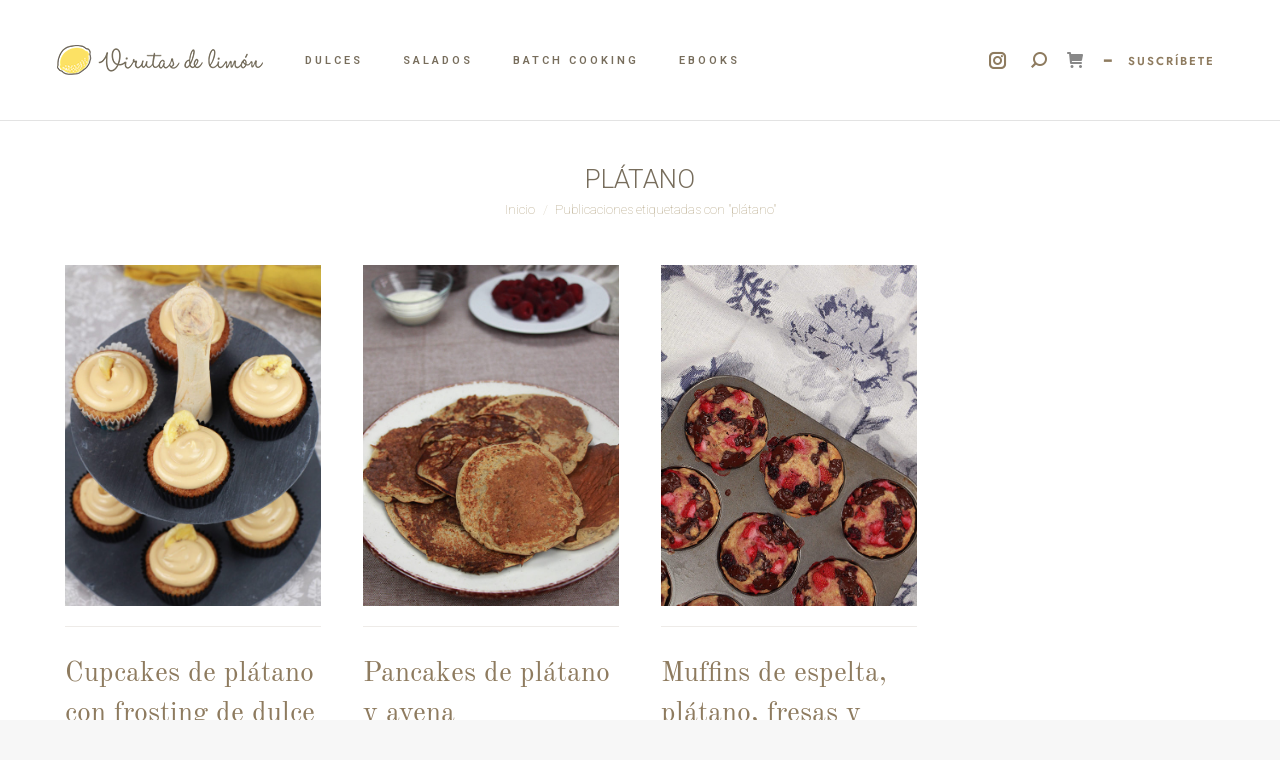

--- FILE ---
content_type: text/html; charset=UTF-8
request_url: https://www.virutasdelimon.com/tag/platano/page/3/
body_size: 28515
content:
<!DOCTYPE html>
<!--[if !(IE 6) | !(IE 7) | !(IE 8)  ]><!-->
<html dir="ltr" lang="es" prefix="og: https://ogp.me/ns#" class="no-js">
<!--<![endif]-->
<head>
<meta charset="UTF-8" />
<meta name="viewport" content="width=device-width, initial-scale=1, maximum-scale=1, user-scalable=0"/>
<meta name="theme-color" content="#d7bb92"/>	<link rel="profile" href="https://gmpg.org/xfn/11" />
<title>plátano | Virutas de Limón - Part 3</title>
<style>img:is([sizes="auto" i], [sizes^="auto," i]) { contain-intrinsic-size: 3000px 1500px }</style>
<!-- All in One SEO 4.8.7 - aioseo.com -->
<meta name="robots" content="noindex, nofollow, max-image-preview:large" />
<meta name="google-site-verification" content="wv_cmrFDIxhE-Vi7Jw6qj7Cf8KNuJTd4YJaG5jRWwQA" />
<meta name="keywords" content="dulce de leche banana cupcakes,dulce de leche banana cupcakes recipes,receta de cupcakes de plátano y frosting de dulce de leche,cupcakes de plátano y frosting de dulce de leche,cupcakes de plátano y buttercream de dulce de leche,receta de cupcakes de plátano y buttercream de dulce de leche,banana cupcakes,banana cupcakes recipe,receta de cupcakes de plátano,receta de magdalenas de plátano,cupcakes de plátano,magdalenas de plátano,receta de cupcakes,cupcakes de plátano (banana cupcakes),como hacer cupcakes de plátano,como hacer cupcakes de plátano con frosting,como hacer cupcakes de plátano con frosting de dulce de leche,cupcakes de banana,objetivo: cupcake perfecto: cupcakes de plátano y dulce de leche,cupcakes de plátano y dulce de leche,receta fácil de cupcakes de plátano,agua,azúcar,azúcar glas,buttercream,cupcake,cupcakes,dulce de leche,frosting,fruta,harina de trigo,huevo,leche,levadura,mantequilla,panela,philadelhpia,plátano,virutas de limon,virutasdelimon,gluten-free banana pancakes,easy banana pancakes,healthy banana pancakes,banana pancakes sin azúcar y sin gluten,pancakes sin azúcar,pancakes sin gluten,pancakes sin azúcar y sin gluten,sugar-free pancakes,gluten-free pancakes,tortitas de plátano (banana pancakes) - recetas americanas,el mejor desayuno para deportistas: pancakes de plátano y avena,pancakes de plátano y avena,receta de pancakes saludables,como hacer pancakes saludables,receta de pancakes healthys,como hacer pancakes healthys,pancakes (tortitas) de plátano,receta: pancakes de plátano y avena,¿cómo hacer panqueques de platano maduro sin harina?,¿cómo hacer panqueques de plátano?,¿cómo se hacen los pancakes de banana?,avena,banana,bio,cake,copos de avena,desayuno,desayunos saludables,esencia de vainilla,extracto de vainilla,healthy,healthy food,leche de avena,oatmeal,pancakes,postres saludables,receta,recetas saludables,recetas vegetarianas,saludable,vegetariano,receta de muffins saludables,muffins healthys,receta de muffins healthys,muffins fitness de plátano y avena,muffins de fruta,receta de muffins de fruta,receta de muffins vegetarianos,muffins súper ricos y muy saludables,como preparar muffins saludables,como preparar magdalenas saludables,como preparar magdalenas vegetarianas,muffins de espelta,muffins de espelta con fresas,plátano y chocolate,muffins de espelta con fresas y chocolate,muffins de espelta integral,chocolate,chocolate negro,espelta,extracto vainilla,fresas,harina de espelta,miel,muffin,muffins,postres vegetarianos,recetas,vainilla,yogur,yogur de avena,yogur de soja" />
<link rel="canonical" href="https://www.virutasdelimon.com/tag/platano/page/3/" />
<link rel="prev" href="https://www.virutasdelimon.com/tag/platano/page/2/" />
<meta name="generator" content="All in One SEO (AIOSEO) 4.8.7" />
<script type="application/ld+json" class="aioseo-schema">
{"@context":"https:\/\/schema.org","@graph":[{"@type":"BreadcrumbList","@id":"https:\/\/www.virutasdelimon.com\/tag\/platano\/page\/3\/#breadcrumblist","itemListElement":[{"@type":"ListItem","@id":"https:\/\/www.virutasdelimon.com#listItem","position":1,"name":"Inicio","item":"https:\/\/www.virutasdelimon.com","nextItem":{"@type":"ListItem","@id":"https:\/\/www.virutasdelimon.com\/tag\/platano\/#listItem","name":"pl\u00e1tano"}},{"@type":"ListItem","@id":"https:\/\/www.virutasdelimon.com\/tag\/platano\/#listItem","position":2,"name":"pl\u00e1tano","item":"https:\/\/www.virutasdelimon.com\/tag\/platano\/","nextItem":{"@type":"ListItem","@id":"https:\/\/www.virutasdelimon.com\/tag\/platano\/page\/3#listItem","name":"P\u00e1gina 3"},"previousItem":{"@type":"ListItem","@id":"https:\/\/www.virutasdelimon.com#listItem","name":"Inicio"}},{"@type":"ListItem","@id":"https:\/\/www.virutasdelimon.com\/tag\/platano\/page\/3#listItem","position":3,"name":"P\u00e1gina 3","previousItem":{"@type":"ListItem","@id":"https:\/\/www.virutasdelimon.com\/tag\/platano\/#listItem","name":"pl\u00e1tano"}}]},{"@type":"CollectionPage","@id":"https:\/\/www.virutasdelimon.com\/tag\/platano\/page\/3\/#collectionpage","url":"https:\/\/www.virutasdelimon.com\/tag\/platano\/page\/3\/","name":"pl\u00e1tano | Virutas de Lim\u00f3n - Part 3","inLanguage":"es-ES","isPartOf":{"@id":"https:\/\/www.virutasdelimon.com\/#website"},"breadcrumb":{"@id":"https:\/\/www.virutasdelimon.com\/tag\/platano\/page\/3\/#breadcrumblist"}},{"@type":"Organization","@id":"https:\/\/www.virutasdelimon.com\/#organization","name":"Virutas de Lim\u00f3n","description":"El placer de cocinar en casa","url":"https:\/\/www.virutasdelimon.com\/","logo":{"@type":"ImageObject","url":"https:\/\/www.virutasdelimon.com\/wp-content\/uploads\/2020\/02\/logo_vdl_2020_03_movil.png","@id":"https:\/\/www.virutasdelimon.com\/tag\/platano\/page\/3\/#organizationLogo","width":220,"height":45,"caption":"Logo virutas de lim\u00f3n"},"image":{"@id":"https:\/\/www.virutasdelimon.com\/tag\/platano\/page\/3\/#organizationLogo"},"sameAs":["https:\/\/www.instagram.com\/virutasdelimon\/"]},{"@type":"WebSite","@id":"https:\/\/www.virutasdelimon.com\/#website","url":"https:\/\/www.virutasdelimon.com\/","name":"Virutas de Lim\u00f3n","description":"El placer de cocinar en casa","inLanguage":"es-ES","publisher":{"@id":"https:\/\/www.virutasdelimon.com\/#organization"}}]}
</script>
<!-- All in One SEO -->
<link rel='dns-prefetch' href='//static.addtoany.com' />
<link rel='dns-prefetch' href='//fonts.googleapis.com' />
<link href='https://fonts.gstatic.com' crossorigin rel='preconnect' />
<link rel="alternate" type="application/rss+xml" title="Virutas de Limón &raquo; Feed" href="https://www.virutasdelimon.com/feed/" />
<link rel="alternate" type="application/rss+xml" title="Virutas de Limón &raquo; Feed de los comentarios" href="https://www.virutasdelimon.com/comments/feed/" />
<link rel="alternate" type="application/rss+xml" title="Virutas de Limón &raquo; Etiqueta plátano del feed" href="https://www.virutasdelimon.com/tag/platano/feed/" />
<script>
window._wpemojiSettings = {"baseUrl":"https:\/\/s.w.org\/images\/core\/emoji\/16.0.1\/72x72\/","ext":".png","svgUrl":"https:\/\/s.w.org\/images\/core\/emoji\/16.0.1\/svg\/","svgExt":".svg","source":{"concatemoji":"https:\/\/www.virutasdelimon.com\/wp-includes\/js\/wp-emoji-release.min.js?ver=6.8.3"}};
/*! This file is auto-generated */
!function(s,n){var o,i,e;function c(e){try{var t={supportTests:e,timestamp:(new Date).valueOf()};sessionStorage.setItem(o,JSON.stringify(t))}catch(e){}}function p(e,t,n){e.clearRect(0,0,e.canvas.width,e.canvas.height),e.fillText(t,0,0);var t=new Uint32Array(e.getImageData(0,0,e.canvas.width,e.canvas.height).data),a=(e.clearRect(0,0,e.canvas.width,e.canvas.height),e.fillText(n,0,0),new Uint32Array(e.getImageData(0,0,e.canvas.width,e.canvas.height).data));return t.every(function(e,t){return e===a[t]})}function u(e,t){e.clearRect(0,0,e.canvas.width,e.canvas.height),e.fillText(t,0,0);for(var n=e.getImageData(16,16,1,1),a=0;a<n.data.length;a++)if(0!==n.data[a])return!1;return!0}function f(e,t,n,a){switch(t){case"flag":return n(e,"\ud83c\udff3\ufe0f\u200d\u26a7\ufe0f","\ud83c\udff3\ufe0f\u200b\u26a7\ufe0f")?!1:!n(e,"\ud83c\udde8\ud83c\uddf6","\ud83c\udde8\u200b\ud83c\uddf6")&&!n(e,"\ud83c\udff4\udb40\udc67\udb40\udc62\udb40\udc65\udb40\udc6e\udb40\udc67\udb40\udc7f","\ud83c\udff4\u200b\udb40\udc67\u200b\udb40\udc62\u200b\udb40\udc65\u200b\udb40\udc6e\u200b\udb40\udc67\u200b\udb40\udc7f");case"emoji":return!a(e,"\ud83e\udedf")}return!1}function g(e,t,n,a){var r="undefined"!=typeof WorkerGlobalScope&&self instanceof WorkerGlobalScope?new OffscreenCanvas(300,150):s.createElement("canvas"),o=r.getContext("2d",{willReadFrequently:!0}),i=(o.textBaseline="top",o.font="600 32px Arial",{});return e.forEach(function(e){i[e]=t(o,e,n,a)}),i}function t(e){var t=s.createElement("script");t.src=e,t.defer=!0,s.head.appendChild(t)}"undefined"!=typeof Promise&&(o="wpEmojiSettingsSupports",i=["flag","emoji"],n.supports={everything:!0,everythingExceptFlag:!0},e=new Promise(function(e){s.addEventListener("DOMContentLoaded",e,{once:!0})}),new Promise(function(t){var n=function(){try{var e=JSON.parse(sessionStorage.getItem(o));if("object"==typeof e&&"number"==typeof e.timestamp&&(new Date).valueOf()<e.timestamp+604800&&"object"==typeof e.supportTests)return e.supportTests}catch(e){}return null}();if(!n){if("undefined"!=typeof Worker&&"undefined"!=typeof OffscreenCanvas&&"undefined"!=typeof URL&&URL.createObjectURL&&"undefined"!=typeof Blob)try{var e="postMessage("+g.toString()+"("+[JSON.stringify(i),f.toString(),p.toString(),u.toString()].join(",")+"));",a=new Blob([e],{type:"text/javascript"}),r=new Worker(URL.createObjectURL(a),{name:"wpTestEmojiSupports"});return void(r.onmessage=function(e){c(n=e.data),r.terminate(),t(n)})}catch(e){}c(n=g(i,f,p,u))}t(n)}).then(function(e){for(var t in e)n.supports[t]=e[t],n.supports.everything=n.supports.everything&&n.supports[t],"flag"!==t&&(n.supports.everythingExceptFlag=n.supports.everythingExceptFlag&&n.supports[t]);n.supports.everythingExceptFlag=n.supports.everythingExceptFlag&&!n.supports.flag,n.DOMReady=!1,n.readyCallback=function(){n.DOMReady=!0}}).then(function(){return e}).then(function(){var e;n.supports.everything||(n.readyCallback(),(e=n.source||{}).concatemoji?t(e.concatemoji):e.wpemoji&&e.twemoji&&(t(e.twemoji),t(e.wpemoji)))}))}((window,document),window._wpemojiSettings);
</script>
<!-- <link rel='stylesheet' id='h5ab-print-font-awesome-css' href='https://www.virutasdelimon.com/wp-content/plugins/print-post-and-page/css/font-awesome.min.css?ver=6.8.3' media='all' /> -->
<!-- <link rel='stylesheet' id='h5ab-print-css-css' href='https://www.virutasdelimon.com/wp-content/plugins/print-post-and-page/css/h5ab-print.min.css?ver=6.8.3' media='all' /> -->
<link rel="stylesheet" type="text/css" href="//www.virutasdelimon.com/wp-content/cache/wpfc-minified/9ltvwux4/buurc.css" media="all"/>
<style id='wp-emoji-styles-inline-css'>
img.wp-smiley, img.emoji {
display: inline !important;
border: none !important;
box-shadow: none !important;
height: 1em !important;
width: 1em !important;
margin: 0 0.07em !important;
vertical-align: -0.1em !important;
background: none !important;
padding: 0 !important;
}
</style>
<!-- <link rel='stylesheet' id='wp-block-library-css' href='https://www.virutasdelimon.com/wp-includes/css/dist/block-library/style.min.css?ver=6.8.3' media='all' /> -->
<link rel="stylesheet" type="text/css" href="//www.virutasdelimon.com/wp-content/cache/wpfc-minified/dt33g58d/buurc.css" media="all"/>
<style id='wp-block-library-theme-inline-css'>
.wp-block-audio :where(figcaption){color:#555;font-size:13px;text-align:center}.is-dark-theme .wp-block-audio :where(figcaption){color:#ffffffa6}.wp-block-audio{margin:0 0 1em}.wp-block-code{border:1px solid #ccc;border-radius:4px;font-family:Menlo,Consolas,monaco,monospace;padding:.8em 1em}.wp-block-embed :where(figcaption){color:#555;font-size:13px;text-align:center}.is-dark-theme .wp-block-embed :where(figcaption){color:#ffffffa6}.wp-block-embed{margin:0 0 1em}.blocks-gallery-caption{color:#555;font-size:13px;text-align:center}.is-dark-theme .blocks-gallery-caption{color:#ffffffa6}:root :where(.wp-block-image figcaption){color:#555;font-size:13px;text-align:center}.is-dark-theme :root :where(.wp-block-image figcaption){color:#ffffffa6}.wp-block-image{margin:0 0 1em}.wp-block-pullquote{border-bottom:4px solid;border-top:4px solid;color:currentColor;margin-bottom:1.75em}.wp-block-pullquote cite,.wp-block-pullquote footer,.wp-block-pullquote__citation{color:currentColor;font-size:.8125em;font-style:normal;text-transform:uppercase}.wp-block-quote{border-left:.25em solid;margin:0 0 1.75em;padding-left:1em}.wp-block-quote cite,.wp-block-quote footer{color:currentColor;font-size:.8125em;font-style:normal;position:relative}.wp-block-quote:where(.has-text-align-right){border-left:none;border-right:.25em solid;padding-left:0;padding-right:1em}.wp-block-quote:where(.has-text-align-center){border:none;padding-left:0}.wp-block-quote.is-large,.wp-block-quote.is-style-large,.wp-block-quote:where(.is-style-plain){border:none}.wp-block-search .wp-block-search__label{font-weight:700}.wp-block-search__button{border:1px solid #ccc;padding:.375em .625em}:where(.wp-block-group.has-background){padding:1.25em 2.375em}.wp-block-separator.has-css-opacity{opacity:.4}.wp-block-separator{border:none;border-bottom:2px solid;margin-left:auto;margin-right:auto}.wp-block-separator.has-alpha-channel-opacity{opacity:1}.wp-block-separator:not(.is-style-wide):not(.is-style-dots){width:100px}.wp-block-separator.has-background:not(.is-style-dots){border-bottom:none;height:1px}.wp-block-separator.has-background:not(.is-style-wide):not(.is-style-dots){height:2px}.wp-block-table{margin:0 0 1em}.wp-block-table td,.wp-block-table th{word-break:normal}.wp-block-table :where(figcaption){color:#555;font-size:13px;text-align:center}.is-dark-theme .wp-block-table :where(figcaption){color:#ffffffa6}.wp-block-video :where(figcaption){color:#555;font-size:13px;text-align:center}.is-dark-theme .wp-block-video :where(figcaption){color:#ffffffa6}.wp-block-video{margin:0 0 1em}:root :where(.wp-block-template-part.has-background){margin-bottom:0;margin-top:0;padding:1.25em 2.375em}
</style>
<style id='classic-theme-styles-inline-css'>
/*! This file is auto-generated */
.wp-block-button__link{color:#fff;background-color:#32373c;border-radius:9999px;box-shadow:none;text-decoration:none;padding:calc(.667em + 2px) calc(1.333em + 2px);font-size:1.125em}.wp-block-file__button{background:#32373c;color:#fff;text-decoration:none}
</style>
<style id='global-styles-inline-css'>
:root{--wp--preset--aspect-ratio--square: 1;--wp--preset--aspect-ratio--4-3: 4/3;--wp--preset--aspect-ratio--3-4: 3/4;--wp--preset--aspect-ratio--3-2: 3/2;--wp--preset--aspect-ratio--2-3: 2/3;--wp--preset--aspect-ratio--16-9: 16/9;--wp--preset--aspect-ratio--9-16: 9/16;--wp--preset--color--black: #000000;--wp--preset--color--cyan-bluish-gray: #abb8c3;--wp--preset--color--white: #FFF;--wp--preset--color--pale-pink: #f78da7;--wp--preset--color--vivid-red: #cf2e2e;--wp--preset--color--luminous-vivid-orange: #ff6900;--wp--preset--color--luminous-vivid-amber: #fcb900;--wp--preset--color--light-green-cyan: #7bdcb5;--wp--preset--color--vivid-green-cyan: #00d084;--wp--preset--color--pale-cyan-blue: #8ed1fc;--wp--preset--color--vivid-cyan-blue: #0693e3;--wp--preset--color--vivid-purple: #9b51e0;--wp--preset--color--accent: #d7bb92;--wp--preset--color--dark-gray: #111;--wp--preset--color--light-gray: #767676;--wp--preset--gradient--vivid-cyan-blue-to-vivid-purple: linear-gradient(135deg,rgba(6,147,227,1) 0%,rgb(155,81,224) 100%);--wp--preset--gradient--light-green-cyan-to-vivid-green-cyan: linear-gradient(135deg,rgb(122,220,180) 0%,rgb(0,208,130) 100%);--wp--preset--gradient--luminous-vivid-amber-to-luminous-vivid-orange: linear-gradient(135deg,rgba(252,185,0,1) 0%,rgba(255,105,0,1) 100%);--wp--preset--gradient--luminous-vivid-orange-to-vivid-red: linear-gradient(135deg,rgba(255,105,0,1) 0%,rgb(207,46,46) 100%);--wp--preset--gradient--very-light-gray-to-cyan-bluish-gray: linear-gradient(135deg,rgb(238,238,238) 0%,rgb(169,184,195) 100%);--wp--preset--gradient--cool-to-warm-spectrum: linear-gradient(135deg,rgb(74,234,220) 0%,rgb(151,120,209) 20%,rgb(207,42,186) 40%,rgb(238,44,130) 60%,rgb(251,105,98) 80%,rgb(254,248,76) 100%);--wp--preset--gradient--blush-light-purple: linear-gradient(135deg,rgb(255,206,236) 0%,rgb(152,150,240) 100%);--wp--preset--gradient--blush-bordeaux: linear-gradient(135deg,rgb(254,205,165) 0%,rgb(254,45,45) 50%,rgb(107,0,62) 100%);--wp--preset--gradient--luminous-dusk: linear-gradient(135deg,rgb(255,203,112) 0%,rgb(199,81,192) 50%,rgb(65,88,208) 100%);--wp--preset--gradient--pale-ocean: linear-gradient(135deg,rgb(255,245,203) 0%,rgb(182,227,212) 50%,rgb(51,167,181) 100%);--wp--preset--gradient--electric-grass: linear-gradient(135deg,rgb(202,248,128) 0%,rgb(113,206,126) 100%);--wp--preset--gradient--midnight: linear-gradient(135deg,rgb(2,3,129) 0%,rgb(40,116,252) 100%);--wp--preset--font-size--small: 13px;--wp--preset--font-size--medium: 20px;--wp--preset--font-size--large: 36px;--wp--preset--font-size--x-large: 42px;--wp--preset--font-family--jost: Jost;--wp--preset--font-family--old-standard-tt: Old Standard TT;--wp--preset--spacing--20: 0.44rem;--wp--preset--spacing--30: 0.67rem;--wp--preset--spacing--40: 1rem;--wp--preset--spacing--50: 1.5rem;--wp--preset--spacing--60: 2.25rem;--wp--preset--spacing--70: 3.38rem;--wp--preset--spacing--80: 5.06rem;--wp--preset--shadow--natural: 6px 6px 9px rgba(0, 0, 0, 0.2);--wp--preset--shadow--deep: 12px 12px 50px rgba(0, 0, 0, 0.4);--wp--preset--shadow--sharp: 6px 6px 0px rgba(0, 0, 0, 0.2);--wp--preset--shadow--outlined: 6px 6px 0px -3px rgba(255, 255, 255, 1), 6px 6px rgba(0, 0, 0, 1);--wp--preset--shadow--crisp: 6px 6px 0px rgba(0, 0, 0, 1);}:where(.is-layout-flex){gap: 0.5em;}:where(.is-layout-grid){gap: 0.5em;}body .is-layout-flex{display: flex;}.is-layout-flex{flex-wrap: wrap;align-items: center;}.is-layout-flex > :is(*, div){margin: 0;}body .is-layout-grid{display: grid;}.is-layout-grid > :is(*, div){margin: 0;}:where(.wp-block-columns.is-layout-flex){gap: 2em;}:where(.wp-block-columns.is-layout-grid){gap: 2em;}:where(.wp-block-post-template.is-layout-flex){gap: 1.25em;}:where(.wp-block-post-template.is-layout-grid){gap: 1.25em;}.has-black-color{color: var(--wp--preset--color--black) !important;}.has-cyan-bluish-gray-color{color: var(--wp--preset--color--cyan-bluish-gray) !important;}.has-white-color{color: var(--wp--preset--color--white) !important;}.has-pale-pink-color{color: var(--wp--preset--color--pale-pink) !important;}.has-vivid-red-color{color: var(--wp--preset--color--vivid-red) !important;}.has-luminous-vivid-orange-color{color: var(--wp--preset--color--luminous-vivid-orange) !important;}.has-luminous-vivid-amber-color{color: var(--wp--preset--color--luminous-vivid-amber) !important;}.has-light-green-cyan-color{color: var(--wp--preset--color--light-green-cyan) !important;}.has-vivid-green-cyan-color{color: var(--wp--preset--color--vivid-green-cyan) !important;}.has-pale-cyan-blue-color{color: var(--wp--preset--color--pale-cyan-blue) !important;}.has-vivid-cyan-blue-color{color: var(--wp--preset--color--vivid-cyan-blue) !important;}.has-vivid-purple-color{color: var(--wp--preset--color--vivid-purple) !important;}.has-black-background-color{background-color: var(--wp--preset--color--black) !important;}.has-cyan-bluish-gray-background-color{background-color: var(--wp--preset--color--cyan-bluish-gray) !important;}.has-white-background-color{background-color: var(--wp--preset--color--white) !important;}.has-pale-pink-background-color{background-color: var(--wp--preset--color--pale-pink) !important;}.has-vivid-red-background-color{background-color: var(--wp--preset--color--vivid-red) !important;}.has-luminous-vivid-orange-background-color{background-color: var(--wp--preset--color--luminous-vivid-orange) !important;}.has-luminous-vivid-amber-background-color{background-color: var(--wp--preset--color--luminous-vivid-amber) !important;}.has-light-green-cyan-background-color{background-color: var(--wp--preset--color--light-green-cyan) !important;}.has-vivid-green-cyan-background-color{background-color: var(--wp--preset--color--vivid-green-cyan) !important;}.has-pale-cyan-blue-background-color{background-color: var(--wp--preset--color--pale-cyan-blue) !important;}.has-vivid-cyan-blue-background-color{background-color: var(--wp--preset--color--vivid-cyan-blue) !important;}.has-vivid-purple-background-color{background-color: var(--wp--preset--color--vivid-purple) !important;}.has-black-border-color{border-color: var(--wp--preset--color--black) !important;}.has-cyan-bluish-gray-border-color{border-color: var(--wp--preset--color--cyan-bluish-gray) !important;}.has-white-border-color{border-color: var(--wp--preset--color--white) !important;}.has-pale-pink-border-color{border-color: var(--wp--preset--color--pale-pink) !important;}.has-vivid-red-border-color{border-color: var(--wp--preset--color--vivid-red) !important;}.has-luminous-vivid-orange-border-color{border-color: var(--wp--preset--color--luminous-vivid-orange) !important;}.has-luminous-vivid-amber-border-color{border-color: var(--wp--preset--color--luminous-vivid-amber) !important;}.has-light-green-cyan-border-color{border-color: var(--wp--preset--color--light-green-cyan) !important;}.has-vivid-green-cyan-border-color{border-color: var(--wp--preset--color--vivid-green-cyan) !important;}.has-pale-cyan-blue-border-color{border-color: var(--wp--preset--color--pale-cyan-blue) !important;}.has-vivid-cyan-blue-border-color{border-color: var(--wp--preset--color--vivid-cyan-blue) !important;}.has-vivid-purple-border-color{border-color: var(--wp--preset--color--vivid-purple) !important;}.has-vivid-cyan-blue-to-vivid-purple-gradient-background{background: var(--wp--preset--gradient--vivid-cyan-blue-to-vivid-purple) !important;}.has-light-green-cyan-to-vivid-green-cyan-gradient-background{background: var(--wp--preset--gradient--light-green-cyan-to-vivid-green-cyan) !important;}.has-luminous-vivid-amber-to-luminous-vivid-orange-gradient-background{background: var(--wp--preset--gradient--luminous-vivid-amber-to-luminous-vivid-orange) !important;}.has-luminous-vivid-orange-to-vivid-red-gradient-background{background: var(--wp--preset--gradient--luminous-vivid-orange-to-vivid-red) !important;}.has-very-light-gray-to-cyan-bluish-gray-gradient-background{background: var(--wp--preset--gradient--very-light-gray-to-cyan-bluish-gray) !important;}.has-cool-to-warm-spectrum-gradient-background{background: var(--wp--preset--gradient--cool-to-warm-spectrum) !important;}.has-blush-light-purple-gradient-background{background: var(--wp--preset--gradient--blush-light-purple) !important;}.has-blush-bordeaux-gradient-background{background: var(--wp--preset--gradient--blush-bordeaux) !important;}.has-luminous-dusk-gradient-background{background: var(--wp--preset--gradient--luminous-dusk) !important;}.has-pale-ocean-gradient-background{background: var(--wp--preset--gradient--pale-ocean) !important;}.has-electric-grass-gradient-background{background: var(--wp--preset--gradient--electric-grass) !important;}.has-midnight-gradient-background{background: var(--wp--preset--gradient--midnight) !important;}.has-small-font-size{font-size: var(--wp--preset--font-size--small) !important;}.has-medium-font-size{font-size: var(--wp--preset--font-size--medium) !important;}.has-large-font-size{font-size: var(--wp--preset--font-size--large) !important;}.has-x-large-font-size{font-size: var(--wp--preset--font-size--x-large) !important;}.has-jost-font-family{font-family: var(--wp--preset--font-family--jost) !important;}.has-old-standard-tt-font-family{font-family: var(--wp--preset--font-family--old-standard-tt) !important;}
:where(.wp-block-post-template.is-layout-flex){gap: 1.25em;}:where(.wp-block-post-template.is-layout-grid){gap: 1.25em;}
:where(.wp-block-columns.is-layout-flex){gap: 2em;}:where(.wp-block-columns.is-layout-grid){gap: 2em;}
:root :where(.wp-block-pullquote){font-size: 1.5em;line-height: 1.6;}
</style>
<!-- <link rel='stylesheet' id='contact-form-7-css' href='https://www.virutasdelimon.com/wp-content/plugins/contact-form-7/includes/css/styles.css?ver=6.1.1' media='all' /> -->
<link rel="stylesheet" type="text/css" href="//www.virutasdelimon.com/wp-content/cache/wpfc-minified/1141kkl1/buurc.css" media="all"/>
<style id='woocommerce-inline-inline-css'>
.woocommerce form .form-row .required { visibility: visible; }
</style>
<!-- <link rel='stylesheet' id='brands-styles-css' href='https://www.virutasdelimon.com/wp-content/plugins/woocommerce/assets/css/brands.css?ver=10.2.1' media='all' /> -->
<!-- <link rel='stylesheet' id='the7-font-css' href='https://www.virutasdelimon.com/wp-content/themes/dt-the7/fonts/icomoon-the7-font/icomoon-the7-font.min.css?ver=12.9.0' media='all' /> -->
<!-- <link rel='stylesheet' id='the7-awesome-fonts-css' href='https://www.virutasdelimon.com/wp-content/themes/dt-the7/fonts/FontAwesome/css/all.min.css?ver=12.9.0' media='all' /> -->
<!-- <link rel='stylesheet' id='the7-awesome-fonts-back-css' href='https://www.virutasdelimon.com/wp-content/themes/dt-the7/fonts/FontAwesome/back-compat.min.css?ver=12.9.0' media='all' /> -->
<!-- <link rel='stylesheet' id='the7-Defaults-css' href='https://www.virutasdelimon.com/wp-content/uploads/smile_fonts/Defaults/Defaults.css?ver=6.8.3' media='all' /> -->
<link rel="stylesheet" type="text/css" href="//www.virutasdelimon.com/wp-content/cache/wpfc-minified/lb1zqab8/buurc.css" media="all"/>
<link rel='stylesheet' id='dt-web-fonts-css' href='https://fonts.googleapis.com/css?family=Open+Sans:400,600,700%7CRoboto:100,300,400,600,700%7COld+Standard+TT:400,600,700&#038;display=swap' media='all' />
<!-- <link rel='stylesheet' id='dt-main-css' href='https://www.virutasdelimon.com/wp-content/themes/dt-the7/css/main.min.css?ver=12.9.0' media='all' /> -->
<!-- <link rel='stylesheet' id='the7-custom-scrollbar-css' href='https://www.virutasdelimon.com/wp-content/themes/dt-the7/lib/custom-scrollbar/custom-scrollbar.min.css?ver=12.9.0' media='all' /> -->
<!-- <link rel='stylesheet' id='the7-wpbakery-css' href='https://www.virutasdelimon.com/wp-content/themes/dt-the7/css/wpbakery.min.css?ver=12.9.0' media='all' /> -->
<!-- <link rel='stylesheet' id='addtoany-css' href='https://www.virutasdelimon.com/wp-content/plugins/add-to-any/addtoany.min.css?ver=1.16' media='all' /> -->
<!-- <link rel='stylesheet' id='the7-css-vars-css' href='https://www.virutasdelimon.com/wp-content/uploads/the7-css/css-vars.css?ver=ff58dc8c5d7a' media='all' /> -->
<!-- <link rel='stylesheet' id='dt-custom-css' href='https://www.virutasdelimon.com/wp-content/uploads/the7-css/custom.css?ver=ff58dc8c5d7a' media='all' /> -->
<!-- <link rel='stylesheet' id='wc-dt-custom-css' href='https://www.virutasdelimon.com/wp-content/uploads/the7-css/compatibility/wc-dt-custom.css?ver=ff58dc8c5d7a' media='all' /> -->
<!-- <link rel='stylesheet' id='dt-media-css' href='https://www.virutasdelimon.com/wp-content/uploads/the7-css/media.css?ver=ff58dc8c5d7a' media='all' /> -->
<!-- <link rel='stylesheet' id='the7-mega-menu-css' href='https://www.virutasdelimon.com/wp-content/uploads/the7-css/mega-menu.css?ver=ff58dc8c5d7a' media='all' /> -->
<!-- <link rel='stylesheet' id='style-css' href='https://www.virutasdelimon.com/wp-content/themes/dt-the7/style.css?ver=12.9.0' media='all' /> -->
<link rel="stylesheet" type="text/css" href="//www.virutasdelimon.com/wp-content/cache/wpfc-minified/1er34qde/buurc.css" media="all"/>
<script src='//www.virutasdelimon.com/wp-content/cache/wpfc-minified/8vz24tc8/buurc.js' type="text/javascript"></script>
<!-- <script src="https://www.virutasdelimon.com/wp-includes/js/jquery/jquery.min.js?ver=3.7.1" id="jquery-core-js"></script> -->
<!-- <script src="https://www.virutasdelimon.com/wp-includes/js/jquery/jquery-migrate.min.js?ver=3.4.1" id="jquery-migrate-js"></script> -->
<script id="addtoany-core-js-before">
window.a2a_config=window.a2a_config||{};a2a_config.callbacks=[];a2a_config.overlays=[];a2a_config.templates={};a2a_localize = {
Share: "Compartir",
Save: "Guardar",
Subscribe: "Suscribir",
Email: "Correo electrónico",
Bookmark: "Marcador",
ShowAll: "Mostrar todo",
ShowLess: "Mostrar menos",
FindServices: "Encontrar servicio(s)",
FindAnyServiceToAddTo: "Encuentra al instante cualquier servicio para añadir a",
PoweredBy: "Funciona con",
ShareViaEmail: "Compartir por correo electrónico",
SubscribeViaEmail: "Suscribirse a través de correo electrónico",
BookmarkInYourBrowser: "Añadir a marcadores de tu navegador",
BookmarkInstructions: "Presiona «Ctrl+D» o «\u2318+D» para añadir esta página a marcadores",
AddToYourFavorites: "Añadir a tus favoritos",
SendFromWebOrProgram: "Enviar desde cualquier dirección o programa de correo electrónico ",
EmailProgram: "Programa de correo electrónico",
More: "Más&#8230;",
ThanksForSharing: "¡Gracias por compartir!",
ThanksForFollowing: "¡Gracias por seguirnos!"
};
</script>
<script defer src="https://static.addtoany.com/menu/page.js" id="addtoany-core-js"></script>
<script src='//www.virutasdelimon.com/wp-content/cache/wpfc-minified/ehr6ko9s/buurc.js' type="text/javascript"></script>
<!-- <script defer src="https://www.virutasdelimon.com/wp-content/plugins/add-to-any/addtoany.min.js?ver=1.1" id="addtoany-jquery-js"></script> -->
<!-- <script src="https://www.virutasdelimon.com/wp-content/plugins/woocommerce/assets/js/jquery-blockui/jquery.blockUI.min.js?ver=2.7.0-wc.10.2.1" id="jquery-blockui-js" data-wp-strategy="defer"></script> -->
<script id="wc-add-to-cart-js-extra">
var wc_add_to_cart_params = {"ajax_url":"\/wp-admin\/admin-ajax.php","wc_ajax_url":"\/?wc-ajax=%%endpoint%%","i18n_view_cart":"Ver Carrito","cart_url":"https:\/\/www.virutasdelimon.com\/carrito\/","is_cart":"","cart_redirect_after_add":"no"};
</script>
<script src='//www.virutasdelimon.com/wp-content/cache/wpfc-minified/lags6zgw/buurc.js' type="text/javascript"></script>
<!-- <script src="https://www.virutasdelimon.com/wp-content/plugins/woocommerce/assets/js/frontend/add-to-cart.min.js?ver=10.2.1" id="wc-add-to-cart-js" data-wp-strategy="defer"></script> -->
<!-- <script src="https://www.virutasdelimon.com/wp-content/plugins/woocommerce/assets/js/js-cookie/js.cookie.min.js?ver=2.1.4-wc.10.2.1" id="js-cookie-js" defer data-wp-strategy="defer"></script> -->
<script id="woocommerce-js-extra">
var woocommerce_params = {"ajax_url":"\/wp-admin\/admin-ajax.php","wc_ajax_url":"\/?wc-ajax=%%endpoint%%","i18n_password_show":"Mostrar contrase\u00f1a","i18n_password_hide":"Ocultar contrase\u00f1a"};
</script>
<script src='//www.virutasdelimon.com/wp-content/cache/wpfc-minified/d50nk0np/buurc.js' type="text/javascript"></script>
<!-- <script src="https://www.virutasdelimon.com/wp-content/plugins/woocommerce/assets/js/frontend/woocommerce.min.js?ver=10.2.1" id="woocommerce-js" defer data-wp-strategy="defer"></script> -->
<!-- <script src="https://www.virutasdelimon.com/wp-content/plugins/js_composer/assets/js/vendors/woocommerce-add-to-cart.js?ver=8.6.1" id="vc_woocommerce-add-to-cart-js-js"></script> -->
<script id="dt-above-fold-js-extra">
var dtLocal = {"themeUrl":"https:\/\/www.virutasdelimon.com\/wp-content\/themes\/dt-the7","passText":"Para ver esta publicaci\u00f3n protegida, introduce la contrase\u00f1a debajo:","moreButtonText":{"loading":"Cargando...","loadMore":"Cargar m\u00e1s"},"postID":"2286","ajaxurl":"https:\/\/www.virutasdelimon.com\/wp-admin\/admin-ajax.php","REST":{"baseUrl":"https:\/\/www.virutasdelimon.com\/wp-json\/the7\/v1","endpoints":{"sendMail":"\/send-mail"}},"contactMessages":{"required":"One or more fields have an error. Please check and try again.","terms":"Please accept the privacy policy.","fillTheCaptchaError":"Please, fill the captcha."},"captchaSiteKey":"","ajaxNonce":"183473e610","pageData":{"type":"archive","template":"archive","layout":"masonry"},"themeSettings":{"smoothScroll":"on","lazyLoading":false,"desktopHeader":{"height":120},"ToggleCaptionEnabled":"disabled","ToggleCaption":"Navigation","floatingHeader":{"showAfter":200,"showMenu":true,"height":120,"logo":{"showLogo":true,"html":"<img class=\" preload-me\" src=\"https:\/\/www.virutasdelimon.com\/wp-content\/uploads\/2020\/02\/logo_vdl_2020_03_movil.png\" srcset=\"https:\/\/www.virutasdelimon.com\/wp-content\/uploads\/2020\/02\/logo_vdl_2020_03_movil.png 220w, https:\/\/www.virutasdelimon.com\/wp-content\/uploads\/2020\/02\/logo_vdl_2020_03_movil.png 220w\" width=\"220\" height=\"45\"   sizes=\"220px\" alt=\"Virutas de Lim\u00f3n\" \/>","url":"https:\/\/www.virutasdelimon.com\/"}},"topLine":{"floatingTopLine":{"logo":{"showLogo":false,"html":""}}},"mobileHeader":{"firstSwitchPoint":990,"secondSwitchPoint":500,"firstSwitchPointHeight":150,"secondSwitchPointHeight":80,"mobileToggleCaptionEnabled":"disabled","mobileToggleCaption":"Men\u00fa"},"stickyMobileHeaderFirstSwitch":{"logo":{"html":"<img class=\" preload-me\" src=\"https:\/\/www.virutasdelimon.com\/wp-content\/uploads\/2020\/02\/logo_vdl_2020_03_movil.png\" srcset=\"https:\/\/www.virutasdelimon.com\/wp-content\/uploads\/2020\/02\/logo_vdl_2020_03_movil.png 220w, https:\/\/www.virutasdelimon.com\/wp-content\/uploads\/2020\/02\/logo_vdl_2020_03_movil.png 220w\" width=\"220\" height=\"45\"   sizes=\"220px\" alt=\"Virutas de Lim\u00f3n\" \/>"}},"stickyMobileHeaderSecondSwitch":{"logo":{"html":"<img class=\" preload-me\" src=\"https:\/\/www.virutasdelimon.com\/wp-content\/uploads\/2020\/02\/logo_vdl_2020_03_movil.png\" srcset=\"https:\/\/www.virutasdelimon.com\/wp-content\/uploads\/2020\/02\/logo_vdl_2020_03_movil.png 220w, https:\/\/www.virutasdelimon.com\/wp-content\/uploads\/2020\/02\/logo_vdl_2020_03_movil.png 220w\" width=\"220\" height=\"45\"   sizes=\"220px\" alt=\"Virutas de Lim\u00f3n\" \/>"}},"sidebar":{"switchPoint":970},"boxedWidth":"1170px"},"VCMobileScreenWidth":"768","wcCartFragmentHash":"6311ed94fa990ce9f1431b554225fa21"};
var dtShare = {"shareButtonText":{"facebook":"Compartir en Facebook","twitter":"Share on X","pinterest":"Tweet","linkedin":"Compartir en Linkedin","whatsapp":"Compartir en Whatsapp"},"overlayOpacity":"85"};
</script>
<script src='//www.virutasdelimon.com/wp-content/cache/wpfc-minified/q8kruq97/buurc.js' type="text/javascript"></script>
<!-- <script src="https://www.virutasdelimon.com/wp-content/themes/dt-the7/js/above-the-fold.min.js?ver=12.9.0" id="dt-above-fold-js"></script> -->
<!-- <script src="https://www.virutasdelimon.com/wp-content/themes/dt-the7/js/compatibility/woocommerce/woocommerce.min.js?ver=12.9.0" id="dt-woocommerce-js"></script> -->
<script></script><link rel="https://api.w.org/" href="https://www.virutasdelimon.com/wp-json/" /><link rel="alternate" title="JSON" type="application/json" href="https://www.virutasdelimon.com/wp-json/wp/v2/tags/161" /><link rel="EditURI" type="application/rsd+xml" title="RSD" href="https://www.virutasdelimon.com/xmlrpc.php?rsd" />
<meta name="generator" content="WordPress 6.8.3" />
<meta name="generator" content="WooCommerce 10.2.1" />
<noscript><style>.woocommerce-product-gallery{ opacity: 1 !important; }</style></noscript>
<meta name="generator" content="Powered by WPBakery Page Builder - drag and drop page builder for WordPress."/>
<meta name="generator" content="Powered by Slider Revolution 6.7.37 - responsive, Mobile-Friendly Slider Plugin for WordPress with comfortable drag and drop interface." />
<link rel="icon" href="https://www.virutasdelimon.com/wp-content/uploads/2020/12/logo_limon_web_50px.png" type="image/png" sizes="16x16"/><link rel="icon" href="https://www.virutasdelimon.com/wp-content/uploads/2020/12/logo_limon_web_50px.png" type="image/png" sizes="32x32"/><script>function setREVStartSize(e){
//window.requestAnimationFrame(function() {
window.RSIW = window.RSIW===undefined ? window.innerWidth : window.RSIW;
window.RSIH = window.RSIH===undefined ? window.innerHeight : window.RSIH;
try {
var pw = document.getElementById(e.c).parentNode.offsetWidth,
newh;
pw = pw===0 || isNaN(pw) || (e.l=="fullwidth" || e.layout=="fullwidth") ? window.RSIW : pw;
e.tabw = e.tabw===undefined ? 0 : parseInt(e.tabw);
e.thumbw = e.thumbw===undefined ? 0 : parseInt(e.thumbw);
e.tabh = e.tabh===undefined ? 0 : parseInt(e.tabh);
e.thumbh = e.thumbh===undefined ? 0 : parseInt(e.thumbh);
e.tabhide = e.tabhide===undefined ? 0 : parseInt(e.tabhide);
e.thumbhide = e.thumbhide===undefined ? 0 : parseInt(e.thumbhide);
e.mh = e.mh===undefined || e.mh=="" || e.mh==="auto" ? 0 : parseInt(e.mh,0);
if(e.layout==="fullscreen" || e.l==="fullscreen")
newh = Math.max(e.mh,window.RSIH);
else{
e.gw = Array.isArray(e.gw) ? e.gw : [e.gw];
for (var i in e.rl) if (e.gw[i]===undefined || e.gw[i]===0) e.gw[i] = e.gw[i-1];
e.gh = e.el===undefined || e.el==="" || (Array.isArray(e.el) && e.el.length==0)? e.gh : e.el;
e.gh = Array.isArray(e.gh) ? e.gh : [e.gh];
for (var i in e.rl) if (e.gh[i]===undefined || e.gh[i]===0) e.gh[i] = e.gh[i-1];
var nl = new Array(e.rl.length),
ix = 0,
sl;
e.tabw = e.tabhide>=pw ? 0 : e.tabw;
e.thumbw = e.thumbhide>=pw ? 0 : e.thumbw;
e.tabh = e.tabhide>=pw ? 0 : e.tabh;
e.thumbh = e.thumbhide>=pw ? 0 : e.thumbh;
for (var i in e.rl) nl[i] = e.rl[i]<window.RSIW ? 0 : e.rl[i];
sl = nl[0];
for (var i in nl) if (sl>nl[i] && nl[i]>0) { sl = nl[i]; ix=i;}
var m = pw>(e.gw[ix]+e.tabw+e.thumbw) ? 1 : (pw-(e.tabw+e.thumbw)) / (e.gw[ix]);
newh =  (e.gh[ix] * m) + (e.tabh + e.thumbh);
}
var el = document.getElementById(e.c);
if (el!==null && el) el.style.height = newh+"px";
el = document.getElementById(e.c+"_wrapper");
if (el!==null && el) {
el.style.height = newh+"px";
el.style.display = "block";
}
} catch(e){
console.log("Failure at Presize of Slider:" + e)
}
//});
};</script>
<!-- Fonts Plugin CSS - https://fontsplugin.com/ -->
<style>
/* Cached: October 18, 2025 at 3:54am */
/* cyrillic */
@font-face {
font-family: 'Jost';
font-style: italic;
font-weight: 100;
font-display: swap;
src: url(https://fonts.gstatic.com/s/jost/v20/92zUtBhPNqw73oHt5D4hTxM.woff2) format('woff2');
unicode-range: U+0301, U+0400-045F, U+0490-0491, U+04B0-04B1, U+2116;
}
/* latin-ext */
@font-face {
font-family: 'Jost';
font-style: italic;
font-weight: 100;
font-display: swap;
src: url(https://fonts.gstatic.com/s/jost/v20/92zUtBhPNqw73oHt7j4hTxM.woff2) format('woff2');
unicode-range: U+0100-02BA, U+02BD-02C5, U+02C7-02CC, U+02CE-02D7, U+02DD-02FF, U+0304, U+0308, U+0329, U+1D00-1DBF, U+1E00-1E9F, U+1EF2-1EFF, U+2020, U+20A0-20AB, U+20AD-20C0, U+2113, U+2C60-2C7F, U+A720-A7FF;
}
/* latin */
@font-face {
font-family: 'Jost';
font-style: italic;
font-weight: 100;
font-display: swap;
src: url(https://fonts.gstatic.com/s/jost/v20/92zUtBhPNqw73oHt4D4h.woff2) format('woff2');
unicode-range: U+0000-00FF, U+0131, U+0152-0153, U+02BB-02BC, U+02C6, U+02DA, U+02DC, U+0304, U+0308, U+0329, U+2000-206F, U+20AC, U+2122, U+2191, U+2193, U+2212, U+2215, U+FEFF, U+FFFD;
}
/* cyrillic */
@font-face {
font-family: 'Jost';
font-style: italic;
font-weight: 200;
font-display: swap;
src: url(https://fonts.gstatic.com/s/jost/v20/92zUtBhPNqw73oHt5D4hTxM.woff2) format('woff2');
unicode-range: U+0301, U+0400-045F, U+0490-0491, U+04B0-04B1, U+2116;
}
/* latin-ext */
@font-face {
font-family: 'Jost';
font-style: italic;
font-weight: 200;
font-display: swap;
src: url(https://fonts.gstatic.com/s/jost/v20/92zUtBhPNqw73oHt7j4hTxM.woff2) format('woff2');
unicode-range: U+0100-02BA, U+02BD-02C5, U+02C7-02CC, U+02CE-02D7, U+02DD-02FF, U+0304, U+0308, U+0329, U+1D00-1DBF, U+1E00-1E9F, U+1EF2-1EFF, U+2020, U+20A0-20AB, U+20AD-20C0, U+2113, U+2C60-2C7F, U+A720-A7FF;
}
/* latin */
@font-face {
font-family: 'Jost';
font-style: italic;
font-weight: 200;
font-display: swap;
src: url(https://fonts.gstatic.com/s/jost/v20/92zUtBhPNqw73oHt4D4h.woff2) format('woff2');
unicode-range: U+0000-00FF, U+0131, U+0152-0153, U+02BB-02BC, U+02C6, U+02DA, U+02DC, U+0304, U+0308, U+0329, U+2000-206F, U+20AC, U+2122, U+2191, U+2193, U+2212, U+2215, U+FEFF, U+FFFD;
}
/* cyrillic */
@font-face {
font-family: 'Jost';
font-style: italic;
font-weight: 300;
font-display: swap;
src: url(https://fonts.gstatic.com/s/jost/v20/92zUtBhPNqw73oHt5D4hTxM.woff2) format('woff2');
unicode-range: U+0301, U+0400-045F, U+0490-0491, U+04B0-04B1, U+2116;
}
/* latin-ext */
@font-face {
font-family: 'Jost';
font-style: italic;
font-weight: 300;
font-display: swap;
src: url(https://fonts.gstatic.com/s/jost/v20/92zUtBhPNqw73oHt7j4hTxM.woff2) format('woff2');
unicode-range: U+0100-02BA, U+02BD-02C5, U+02C7-02CC, U+02CE-02D7, U+02DD-02FF, U+0304, U+0308, U+0329, U+1D00-1DBF, U+1E00-1E9F, U+1EF2-1EFF, U+2020, U+20A0-20AB, U+20AD-20C0, U+2113, U+2C60-2C7F, U+A720-A7FF;
}
/* latin */
@font-face {
font-family: 'Jost';
font-style: italic;
font-weight: 300;
font-display: swap;
src: url(https://fonts.gstatic.com/s/jost/v20/92zUtBhPNqw73oHt4D4h.woff2) format('woff2');
unicode-range: U+0000-00FF, U+0131, U+0152-0153, U+02BB-02BC, U+02C6, U+02DA, U+02DC, U+0304, U+0308, U+0329, U+2000-206F, U+20AC, U+2122, U+2191, U+2193, U+2212, U+2215, U+FEFF, U+FFFD;
}
/* cyrillic */
@font-face {
font-family: 'Jost';
font-style: italic;
font-weight: 400;
font-display: swap;
src: url(https://fonts.gstatic.com/s/jost/v20/92zUtBhPNqw73oHt5D4hTxM.woff2) format('woff2');
unicode-range: U+0301, U+0400-045F, U+0490-0491, U+04B0-04B1, U+2116;
}
/* latin-ext */
@font-face {
font-family: 'Jost';
font-style: italic;
font-weight: 400;
font-display: swap;
src: url(https://fonts.gstatic.com/s/jost/v20/92zUtBhPNqw73oHt7j4hTxM.woff2) format('woff2');
unicode-range: U+0100-02BA, U+02BD-02C5, U+02C7-02CC, U+02CE-02D7, U+02DD-02FF, U+0304, U+0308, U+0329, U+1D00-1DBF, U+1E00-1E9F, U+1EF2-1EFF, U+2020, U+20A0-20AB, U+20AD-20C0, U+2113, U+2C60-2C7F, U+A720-A7FF;
}
/* latin */
@font-face {
font-family: 'Jost';
font-style: italic;
font-weight: 400;
font-display: swap;
src: url(https://fonts.gstatic.com/s/jost/v20/92zUtBhPNqw73oHt4D4h.woff2) format('woff2');
unicode-range: U+0000-00FF, U+0131, U+0152-0153, U+02BB-02BC, U+02C6, U+02DA, U+02DC, U+0304, U+0308, U+0329, U+2000-206F, U+20AC, U+2122, U+2191, U+2193, U+2212, U+2215, U+FEFF, U+FFFD;
}
/* cyrillic */
@font-face {
font-family: 'Jost';
font-style: italic;
font-weight: 500;
font-display: swap;
src: url(https://fonts.gstatic.com/s/jost/v20/92zUtBhPNqw73oHt5D4hTxM.woff2) format('woff2');
unicode-range: U+0301, U+0400-045F, U+0490-0491, U+04B0-04B1, U+2116;
}
/* latin-ext */
@font-face {
font-family: 'Jost';
font-style: italic;
font-weight: 500;
font-display: swap;
src: url(https://fonts.gstatic.com/s/jost/v20/92zUtBhPNqw73oHt7j4hTxM.woff2) format('woff2');
unicode-range: U+0100-02BA, U+02BD-02C5, U+02C7-02CC, U+02CE-02D7, U+02DD-02FF, U+0304, U+0308, U+0329, U+1D00-1DBF, U+1E00-1E9F, U+1EF2-1EFF, U+2020, U+20A0-20AB, U+20AD-20C0, U+2113, U+2C60-2C7F, U+A720-A7FF;
}
/* latin */
@font-face {
font-family: 'Jost';
font-style: italic;
font-weight: 500;
font-display: swap;
src: url(https://fonts.gstatic.com/s/jost/v20/92zUtBhPNqw73oHt4D4h.woff2) format('woff2');
unicode-range: U+0000-00FF, U+0131, U+0152-0153, U+02BB-02BC, U+02C6, U+02DA, U+02DC, U+0304, U+0308, U+0329, U+2000-206F, U+20AC, U+2122, U+2191, U+2193, U+2212, U+2215, U+FEFF, U+FFFD;
}
/* cyrillic */
@font-face {
font-family: 'Jost';
font-style: italic;
font-weight: 600;
font-display: swap;
src: url(https://fonts.gstatic.com/s/jost/v20/92zUtBhPNqw73oHt5D4hTxM.woff2) format('woff2');
unicode-range: U+0301, U+0400-045F, U+0490-0491, U+04B0-04B1, U+2116;
}
/* latin-ext */
@font-face {
font-family: 'Jost';
font-style: italic;
font-weight: 600;
font-display: swap;
src: url(https://fonts.gstatic.com/s/jost/v20/92zUtBhPNqw73oHt7j4hTxM.woff2) format('woff2');
unicode-range: U+0100-02BA, U+02BD-02C5, U+02C7-02CC, U+02CE-02D7, U+02DD-02FF, U+0304, U+0308, U+0329, U+1D00-1DBF, U+1E00-1E9F, U+1EF2-1EFF, U+2020, U+20A0-20AB, U+20AD-20C0, U+2113, U+2C60-2C7F, U+A720-A7FF;
}
/* latin */
@font-face {
font-family: 'Jost';
font-style: italic;
font-weight: 600;
font-display: swap;
src: url(https://fonts.gstatic.com/s/jost/v20/92zUtBhPNqw73oHt4D4h.woff2) format('woff2');
unicode-range: U+0000-00FF, U+0131, U+0152-0153, U+02BB-02BC, U+02C6, U+02DA, U+02DC, U+0304, U+0308, U+0329, U+2000-206F, U+20AC, U+2122, U+2191, U+2193, U+2212, U+2215, U+FEFF, U+FFFD;
}
/* cyrillic */
@font-face {
font-family: 'Jost';
font-style: italic;
font-weight: 700;
font-display: swap;
src: url(https://fonts.gstatic.com/s/jost/v20/92zUtBhPNqw73oHt5D4hTxM.woff2) format('woff2');
unicode-range: U+0301, U+0400-045F, U+0490-0491, U+04B0-04B1, U+2116;
}
/* latin-ext */
@font-face {
font-family: 'Jost';
font-style: italic;
font-weight: 700;
font-display: swap;
src: url(https://fonts.gstatic.com/s/jost/v20/92zUtBhPNqw73oHt7j4hTxM.woff2) format('woff2');
unicode-range: U+0100-02BA, U+02BD-02C5, U+02C7-02CC, U+02CE-02D7, U+02DD-02FF, U+0304, U+0308, U+0329, U+1D00-1DBF, U+1E00-1E9F, U+1EF2-1EFF, U+2020, U+20A0-20AB, U+20AD-20C0, U+2113, U+2C60-2C7F, U+A720-A7FF;
}
/* latin */
@font-face {
font-family: 'Jost';
font-style: italic;
font-weight: 700;
font-display: swap;
src: url(https://fonts.gstatic.com/s/jost/v20/92zUtBhPNqw73oHt4D4h.woff2) format('woff2');
unicode-range: U+0000-00FF, U+0131, U+0152-0153, U+02BB-02BC, U+02C6, U+02DA, U+02DC, U+0304, U+0308, U+0329, U+2000-206F, U+20AC, U+2122, U+2191, U+2193, U+2212, U+2215, U+FEFF, U+FFFD;
}
/* cyrillic */
@font-face {
font-family: 'Jost';
font-style: italic;
font-weight: 800;
font-display: swap;
src: url(https://fonts.gstatic.com/s/jost/v20/92zUtBhPNqw73oHt5D4hTxM.woff2) format('woff2');
unicode-range: U+0301, U+0400-045F, U+0490-0491, U+04B0-04B1, U+2116;
}
/* latin-ext */
@font-face {
font-family: 'Jost';
font-style: italic;
font-weight: 800;
font-display: swap;
src: url(https://fonts.gstatic.com/s/jost/v20/92zUtBhPNqw73oHt7j4hTxM.woff2) format('woff2');
unicode-range: U+0100-02BA, U+02BD-02C5, U+02C7-02CC, U+02CE-02D7, U+02DD-02FF, U+0304, U+0308, U+0329, U+1D00-1DBF, U+1E00-1E9F, U+1EF2-1EFF, U+2020, U+20A0-20AB, U+20AD-20C0, U+2113, U+2C60-2C7F, U+A720-A7FF;
}
/* latin */
@font-face {
font-family: 'Jost';
font-style: italic;
font-weight: 800;
font-display: swap;
src: url(https://fonts.gstatic.com/s/jost/v20/92zUtBhPNqw73oHt4D4h.woff2) format('woff2');
unicode-range: U+0000-00FF, U+0131, U+0152-0153, U+02BB-02BC, U+02C6, U+02DA, U+02DC, U+0304, U+0308, U+0329, U+2000-206F, U+20AC, U+2122, U+2191, U+2193, U+2212, U+2215, U+FEFF, U+FFFD;
}
/* cyrillic */
@font-face {
font-family: 'Jost';
font-style: italic;
font-weight: 900;
font-display: swap;
src: url(https://fonts.gstatic.com/s/jost/v20/92zUtBhPNqw73oHt5D4hTxM.woff2) format('woff2');
unicode-range: U+0301, U+0400-045F, U+0490-0491, U+04B0-04B1, U+2116;
}
/* latin-ext */
@font-face {
font-family: 'Jost';
font-style: italic;
font-weight: 900;
font-display: swap;
src: url(https://fonts.gstatic.com/s/jost/v20/92zUtBhPNqw73oHt7j4hTxM.woff2) format('woff2');
unicode-range: U+0100-02BA, U+02BD-02C5, U+02C7-02CC, U+02CE-02D7, U+02DD-02FF, U+0304, U+0308, U+0329, U+1D00-1DBF, U+1E00-1E9F, U+1EF2-1EFF, U+2020, U+20A0-20AB, U+20AD-20C0, U+2113, U+2C60-2C7F, U+A720-A7FF;
}
/* latin */
@font-face {
font-family: 'Jost';
font-style: italic;
font-weight: 900;
font-display: swap;
src: url(https://fonts.gstatic.com/s/jost/v20/92zUtBhPNqw73oHt4D4h.woff2) format('woff2');
unicode-range: U+0000-00FF, U+0131, U+0152-0153, U+02BB-02BC, U+02C6, U+02DA, U+02DC, U+0304, U+0308, U+0329, U+2000-206F, U+20AC, U+2122, U+2191, U+2193, U+2212, U+2215, U+FEFF, U+FFFD;
}
/* cyrillic */
@font-face {
font-family: 'Jost';
font-style: normal;
font-weight: 100;
font-display: swap;
src: url(https://fonts.gstatic.com/s/jost/v20/92zatBhPNqw73oDd4iYl.woff2) format('woff2');
unicode-range: U+0301, U+0400-045F, U+0490-0491, U+04B0-04B1, U+2116;
}
/* latin-ext */
@font-face {
font-family: 'Jost';
font-style: normal;
font-weight: 100;
font-display: swap;
src: url(https://fonts.gstatic.com/s/jost/v20/92zatBhPNqw73ord4iYl.woff2) format('woff2');
unicode-range: U+0100-02BA, U+02BD-02C5, U+02C7-02CC, U+02CE-02D7, U+02DD-02FF, U+0304, U+0308, U+0329, U+1D00-1DBF, U+1E00-1E9F, U+1EF2-1EFF, U+2020, U+20A0-20AB, U+20AD-20C0, U+2113, U+2C60-2C7F, U+A720-A7FF;
}
/* latin */
@font-face {
font-family: 'Jost';
font-style: normal;
font-weight: 100;
font-display: swap;
src: url(https://fonts.gstatic.com/s/jost/v20/92zatBhPNqw73oTd4g.woff2) format('woff2');
unicode-range: U+0000-00FF, U+0131, U+0152-0153, U+02BB-02BC, U+02C6, U+02DA, U+02DC, U+0304, U+0308, U+0329, U+2000-206F, U+20AC, U+2122, U+2191, U+2193, U+2212, U+2215, U+FEFF, U+FFFD;
}
/* cyrillic */
@font-face {
font-family: 'Jost';
font-style: normal;
font-weight: 200;
font-display: swap;
src: url(https://fonts.gstatic.com/s/jost/v20/92zatBhPNqw73oDd4iYl.woff2) format('woff2');
unicode-range: U+0301, U+0400-045F, U+0490-0491, U+04B0-04B1, U+2116;
}
/* latin-ext */
@font-face {
font-family: 'Jost';
font-style: normal;
font-weight: 200;
font-display: swap;
src: url(https://fonts.gstatic.com/s/jost/v20/92zatBhPNqw73ord4iYl.woff2) format('woff2');
unicode-range: U+0100-02BA, U+02BD-02C5, U+02C7-02CC, U+02CE-02D7, U+02DD-02FF, U+0304, U+0308, U+0329, U+1D00-1DBF, U+1E00-1E9F, U+1EF2-1EFF, U+2020, U+20A0-20AB, U+20AD-20C0, U+2113, U+2C60-2C7F, U+A720-A7FF;
}
/* latin */
@font-face {
font-family: 'Jost';
font-style: normal;
font-weight: 200;
font-display: swap;
src: url(https://fonts.gstatic.com/s/jost/v20/92zatBhPNqw73oTd4g.woff2) format('woff2');
unicode-range: U+0000-00FF, U+0131, U+0152-0153, U+02BB-02BC, U+02C6, U+02DA, U+02DC, U+0304, U+0308, U+0329, U+2000-206F, U+20AC, U+2122, U+2191, U+2193, U+2212, U+2215, U+FEFF, U+FFFD;
}
/* cyrillic */
@font-face {
font-family: 'Jost';
font-style: normal;
font-weight: 300;
font-display: swap;
src: url(https://fonts.gstatic.com/s/jost/v20/92zatBhPNqw73oDd4iYl.woff2) format('woff2');
unicode-range: U+0301, U+0400-045F, U+0490-0491, U+04B0-04B1, U+2116;
}
/* latin-ext */
@font-face {
font-family: 'Jost';
font-style: normal;
font-weight: 300;
font-display: swap;
src: url(https://fonts.gstatic.com/s/jost/v20/92zatBhPNqw73ord4iYl.woff2) format('woff2');
unicode-range: U+0100-02BA, U+02BD-02C5, U+02C7-02CC, U+02CE-02D7, U+02DD-02FF, U+0304, U+0308, U+0329, U+1D00-1DBF, U+1E00-1E9F, U+1EF2-1EFF, U+2020, U+20A0-20AB, U+20AD-20C0, U+2113, U+2C60-2C7F, U+A720-A7FF;
}
/* latin */
@font-face {
font-family: 'Jost';
font-style: normal;
font-weight: 300;
font-display: swap;
src: url(https://fonts.gstatic.com/s/jost/v20/92zatBhPNqw73oTd4g.woff2) format('woff2');
unicode-range: U+0000-00FF, U+0131, U+0152-0153, U+02BB-02BC, U+02C6, U+02DA, U+02DC, U+0304, U+0308, U+0329, U+2000-206F, U+20AC, U+2122, U+2191, U+2193, U+2212, U+2215, U+FEFF, U+FFFD;
}
/* cyrillic */
@font-face {
font-family: 'Jost';
font-style: normal;
font-weight: 400;
font-display: swap;
src: url(https://fonts.gstatic.com/s/jost/v20/92zatBhPNqw73oDd4iYl.woff2) format('woff2');
unicode-range: U+0301, U+0400-045F, U+0490-0491, U+04B0-04B1, U+2116;
}
/* latin-ext */
@font-face {
font-family: 'Jost';
font-style: normal;
font-weight: 400;
font-display: swap;
src: url(https://fonts.gstatic.com/s/jost/v20/92zatBhPNqw73ord4iYl.woff2) format('woff2');
unicode-range: U+0100-02BA, U+02BD-02C5, U+02C7-02CC, U+02CE-02D7, U+02DD-02FF, U+0304, U+0308, U+0329, U+1D00-1DBF, U+1E00-1E9F, U+1EF2-1EFF, U+2020, U+20A0-20AB, U+20AD-20C0, U+2113, U+2C60-2C7F, U+A720-A7FF;
}
/* latin */
@font-face {
font-family: 'Jost';
font-style: normal;
font-weight: 400;
font-display: swap;
src: url(https://fonts.gstatic.com/s/jost/v20/92zatBhPNqw73oTd4g.woff2) format('woff2');
unicode-range: U+0000-00FF, U+0131, U+0152-0153, U+02BB-02BC, U+02C6, U+02DA, U+02DC, U+0304, U+0308, U+0329, U+2000-206F, U+20AC, U+2122, U+2191, U+2193, U+2212, U+2215, U+FEFF, U+FFFD;
}
/* cyrillic */
@font-face {
font-family: 'Jost';
font-style: normal;
font-weight: 500;
font-display: swap;
src: url(https://fonts.gstatic.com/s/jost/v20/92zatBhPNqw73oDd4iYl.woff2) format('woff2');
unicode-range: U+0301, U+0400-045F, U+0490-0491, U+04B0-04B1, U+2116;
}
/* latin-ext */
@font-face {
font-family: 'Jost';
font-style: normal;
font-weight: 500;
font-display: swap;
src: url(https://fonts.gstatic.com/s/jost/v20/92zatBhPNqw73ord4iYl.woff2) format('woff2');
unicode-range: U+0100-02BA, U+02BD-02C5, U+02C7-02CC, U+02CE-02D7, U+02DD-02FF, U+0304, U+0308, U+0329, U+1D00-1DBF, U+1E00-1E9F, U+1EF2-1EFF, U+2020, U+20A0-20AB, U+20AD-20C0, U+2113, U+2C60-2C7F, U+A720-A7FF;
}
/* latin */
@font-face {
font-family: 'Jost';
font-style: normal;
font-weight: 500;
font-display: swap;
src: url(https://fonts.gstatic.com/s/jost/v20/92zatBhPNqw73oTd4g.woff2) format('woff2');
unicode-range: U+0000-00FF, U+0131, U+0152-0153, U+02BB-02BC, U+02C6, U+02DA, U+02DC, U+0304, U+0308, U+0329, U+2000-206F, U+20AC, U+2122, U+2191, U+2193, U+2212, U+2215, U+FEFF, U+FFFD;
}
/* cyrillic */
@font-face {
font-family: 'Jost';
font-style: normal;
font-weight: 600;
font-display: swap;
src: url(https://fonts.gstatic.com/s/jost/v20/92zatBhPNqw73oDd4iYl.woff2) format('woff2');
unicode-range: U+0301, U+0400-045F, U+0490-0491, U+04B0-04B1, U+2116;
}
/* latin-ext */
@font-face {
font-family: 'Jost';
font-style: normal;
font-weight: 600;
font-display: swap;
src: url(https://fonts.gstatic.com/s/jost/v20/92zatBhPNqw73ord4iYl.woff2) format('woff2');
unicode-range: U+0100-02BA, U+02BD-02C5, U+02C7-02CC, U+02CE-02D7, U+02DD-02FF, U+0304, U+0308, U+0329, U+1D00-1DBF, U+1E00-1E9F, U+1EF2-1EFF, U+2020, U+20A0-20AB, U+20AD-20C0, U+2113, U+2C60-2C7F, U+A720-A7FF;
}
/* latin */
@font-face {
font-family: 'Jost';
font-style: normal;
font-weight: 600;
font-display: swap;
src: url(https://fonts.gstatic.com/s/jost/v20/92zatBhPNqw73oTd4g.woff2) format('woff2');
unicode-range: U+0000-00FF, U+0131, U+0152-0153, U+02BB-02BC, U+02C6, U+02DA, U+02DC, U+0304, U+0308, U+0329, U+2000-206F, U+20AC, U+2122, U+2191, U+2193, U+2212, U+2215, U+FEFF, U+FFFD;
}
/* cyrillic */
@font-face {
font-family: 'Jost';
font-style: normal;
font-weight: 700;
font-display: swap;
src: url(https://fonts.gstatic.com/s/jost/v20/92zatBhPNqw73oDd4iYl.woff2) format('woff2');
unicode-range: U+0301, U+0400-045F, U+0490-0491, U+04B0-04B1, U+2116;
}
/* latin-ext */
@font-face {
font-family: 'Jost';
font-style: normal;
font-weight: 700;
font-display: swap;
src: url(https://fonts.gstatic.com/s/jost/v20/92zatBhPNqw73ord4iYl.woff2) format('woff2');
unicode-range: U+0100-02BA, U+02BD-02C5, U+02C7-02CC, U+02CE-02D7, U+02DD-02FF, U+0304, U+0308, U+0329, U+1D00-1DBF, U+1E00-1E9F, U+1EF2-1EFF, U+2020, U+20A0-20AB, U+20AD-20C0, U+2113, U+2C60-2C7F, U+A720-A7FF;
}
/* latin */
@font-face {
font-family: 'Jost';
font-style: normal;
font-weight: 700;
font-display: swap;
src: url(https://fonts.gstatic.com/s/jost/v20/92zatBhPNqw73oTd4g.woff2) format('woff2');
unicode-range: U+0000-00FF, U+0131, U+0152-0153, U+02BB-02BC, U+02C6, U+02DA, U+02DC, U+0304, U+0308, U+0329, U+2000-206F, U+20AC, U+2122, U+2191, U+2193, U+2212, U+2215, U+FEFF, U+FFFD;
}
/* cyrillic */
@font-face {
font-family: 'Jost';
font-style: normal;
font-weight: 800;
font-display: swap;
src: url(https://fonts.gstatic.com/s/jost/v20/92zatBhPNqw73oDd4iYl.woff2) format('woff2');
unicode-range: U+0301, U+0400-045F, U+0490-0491, U+04B0-04B1, U+2116;
}
/* latin-ext */
@font-face {
font-family: 'Jost';
font-style: normal;
font-weight: 800;
font-display: swap;
src: url(https://fonts.gstatic.com/s/jost/v20/92zatBhPNqw73ord4iYl.woff2) format('woff2');
unicode-range: U+0100-02BA, U+02BD-02C5, U+02C7-02CC, U+02CE-02D7, U+02DD-02FF, U+0304, U+0308, U+0329, U+1D00-1DBF, U+1E00-1E9F, U+1EF2-1EFF, U+2020, U+20A0-20AB, U+20AD-20C0, U+2113, U+2C60-2C7F, U+A720-A7FF;
}
/* latin */
@font-face {
font-family: 'Jost';
font-style: normal;
font-weight: 800;
font-display: swap;
src: url(https://fonts.gstatic.com/s/jost/v20/92zatBhPNqw73oTd4g.woff2) format('woff2');
unicode-range: U+0000-00FF, U+0131, U+0152-0153, U+02BB-02BC, U+02C6, U+02DA, U+02DC, U+0304, U+0308, U+0329, U+2000-206F, U+20AC, U+2122, U+2191, U+2193, U+2212, U+2215, U+FEFF, U+FFFD;
}
/* cyrillic */
@font-face {
font-family: 'Jost';
font-style: normal;
font-weight: 900;
font-display: swap;
src: url(https://fonts.gstatic.com/s/jost/v20/92zatBhPNqw73oDd4iYl.woff2) format('woff2');
unicode-range: U+0301, U+0400-045F, U+0490-0491, U+04B0-04B1, U+2116;
}
/* latin-ext */
@font-face {
font-family: 'Jost';
font-style: normal;
font-weight: 900;
font-display: swap;
src: url(https://fonts.gstatic.com/s/jost/v20/92zatBhPNqw73ord4iYl.woff2) format('woff2');
unicode-range: U+0100-02BA, U+02BD-02C5, U+02C7-02CC, U+02CE-02D7, U+02DD-02FF, U+0304, U+0308, U+0329, U+1D00-1DBF, U+1E00-1E9F, U+1EF2-1EFF, U+2020, U+20A0-20AB, U+20AD-20C0, U+2113, U+2C60-2C7F, U+A720-A7FF;
}
/* latin */
@font-face {
font-family: 'Jost';
font-style: normal;
font-weight: 900;
font-display: swap;
src: url(https://fonts.gstatic.com/s/jost/v20/92zatBhPNqw73oTd4g.woff2) format('woff2');
unicode-range: U+0000-00FF, U+0131, U+0152-0153, U+02BB-02BC, U+02C6, U+02DA, U+02DC, U+0304, U+0308, U+0329, U+2000-206F, U+20AC, U+2122, U+2191, U+2193, U+2212, U+2215, U+FEFF, U+FFFD;
}
/* cyrillic-ext */
@font-face {
font-family: 'Old Standard TT';
font-style: italic;
font-weight: 400;
font-display: swap;
src: url(https://fonts.gstatic.com/s/oldstandardtt/v22/MwQsbh3o1vLImiwAVvYawgcf2eVer2q3bHNiZg.woff2) format('woff2');
unicode-range: U+0460-052F, U+1C80-1C8A, U+20B4, U+2DE0-2DFF, U+A640-A69F, U+FE2E-FE2F;
}
/* cyrillic */
@font-face {
font-family: 'Old Standard TT';
font-style: italic;
font-weight: 400;
font-display: swap;
src: url(https://fonts.gstatic.com/s/oldstandardtt/v22/MwQsbh3o1vLImiwAVvYawgcf2eVer2q-bHNiZg.woff2) format('woff2');
unicode-range: U+0301, U+0400-045F, U+0490-0491, U+04B0-04B1, U+2116;
}
/* vietnamese */
@font-face {
font-family: 'Old Standard TT';
font-style: italic;
font-weight: 400;
font-display: swap;
src: url(https://fonts.gstatic.com/s/oldstandardtt/v22/MwQsbh3o1vLImiwAVvYawgcf2eVer2q1bHNiZg.woff2) format('woff2');
unicode-range: U+0102-0103, U+0110-0111, U+0128-0129, U+0168-0169, U+01A0-01A1, U+01AF-01B0, U+0300-0301, U+0303-0304, U+0308-0309, U+0323, U+0329, U+1EA0-1EF9, U+20AB;
}
/* latin-ext */
@font-face {
font-family: 'Old Standard TT';
font-style: italic;
font-weight: 400;
font-display: swap;
src: url(https://fonts.gstatic.com/s/oldstandardtt/v22/MwQsbh3o1vLImiwAVvYawgcf2eVer2q0bHNiZg.woff2) format('woff2');
unicode-range: U+0100-02BA, U+02BD-02C5, U+02C7-02CC, U+02CE-02D7, U+02DD-02FF, U+0304, U+0308, U+0329, U+1D00-1DBF, U+1E00-1E9F, U+1EF2-1EFF, U+2020, U+20A0-20AB, U+20AD-20C0, U+2113, U+2C60-2C7F, U+A720-A7FF;
}
/* latin */
@font-face {
font-family: 'Old Standard TT';
font-style: italic;
font-weight: 400;
font-display: swap;
src: url(https://fonts.gstatic.com/s/oldstandardtt/v22/MwQsbh3o1vLImiwAVvYawgcf2eVer2q6bHM.woff2) format('woff2');
unicode-range: U+0000-00FF, U+0131, U+0152-0153, U+02BB-02BC, U+02C6, U+02DA, U+02DC, U+0304, U+0308, U+0329, U+2000-206F, U+20AC, U+2122, U+2191, U+2193, U+2212, U+2215, U+FEFF, U+FFFD;
}
/* cyrillic-ext */
@font-face {
font-family: 'Old Standard TT';
font-style: normal;
font-weight: 400;
font-display: swap;
src: url(https://fonts.gstatic.com/s/oldstandardtt/v22/MwQubh3o1vLImiwAVvYawgcf2eVep1q4dHc.woff2) format('woff2');
unicode-range: U+0460-052F, U+1C80-1C8A, U+20B4, U+2DE0-2DFF, U+A640-A69F, U+FE2E-FE2F;
}
/* cyrillic */
@font-face {
font-family: 'Old Standard TT';
font-style: normal;
font-weight: 400;
font-display: swap;
src: url(https://fonts.gstatic.com/s/oldstandardtt/v22/MwQubh3o1vLImiwAVvYawgcf2eVerlq4dHc.woff2) format('woff2');
unicode-range: U+0301, U+0400-045F, U+0490-0491, U+04B0-04B1, U+2116;
}
/* vietnamese */
@font-face {
font-family: 'Old Standard TT';
font-style: normal;
font-weight: 400;
font-display: swap;
src: url(https://fonts.gstatic.com/s/oldstandardtt/v22/MwQubh3o1vLImiwAVvYawgcf2eVepVq4dHc.woff2) format('woff2');
unicode-range: U+0102-0103, U+0110-0111, U+0128-0129, U+0168-0169, U+01A0-01A1, U+01AF-01B0, U+0300-0301, U+0303-0304, U+0308-0309, U+0323, U+0329, U+1EA0-1EF9, U+20AB;
}
/* latin-ext */
@font-face {
font-family: 'Old Standard TT';
font-style: normal;
font-weight: 400;
font-display: swap;
src: url(https://fonts.gstatic.com/s/oldstandardtt/v22/MwQubh3o1vLImiwAVvYawgcf2eVepFq4dHc.woff2) format('woff2');
unicode-range: U+0100-02BA, U+02BD-02C5, U+02C7-02CC, U+02CE-02D7, U+02DD-02FF, U+0304, U+0308, U+0329, U+1D00-1DBF, U+1E00-1E9F, U+1EF2-1EFF, U+2020, U+20A0-20AB, U+20AD-20C0, U+2113, U+2C60-2C7F, U+A720-A7FF;
}
/* latin */
@font-face {
font-family: 'Old Standard TT';
font-style: normal;
font-weight: 400;
font-display: swap;
src: url(https://fonts.gstatic.com/s/oldstandardtt/v22/MwQubh3o1vLImiwAVvYawgcf2eVeqlq4.woff2) format('woff2');
unicode-range: U+0000-00FF, U+0131, U+0152-0153, U+02BB-02BC, U+02C6, U+02DA, U+02DC, U+0304, U+0308, U+0329, U+2000-206F, U+20AC, U+2122, U+2191, U+2193, U+2212, U+2215, U+FEFF, U+FFFD;
}
/* cyrillic-ext */
@font-face {
font-family: 'Old Standard TT';
font-style: normal;
font-weight: 700;
font-display: swap;
src: url(https://fonts.gstatic.com/s/oldstandardtt/v22/MwQrbh3o1vLImiwAVvYawgcf2eVWEX-tRlZfX80.woff2) format('woff2');
unicode-range: U+0460-052F, U+1C80-1C8A, U+20B4, U+2DE0-2DFF, U+A640-A69F, U+FE2E-FE2F;
}
/* cyrillic */
@font-face {
font-family: 'Old Standard TT';
font-style: normal;
font-weight: 700;
font-display: swap;
src: url(https://fonts.gstatic.com/s/oldstandardtt/v22/MwQrbh3o1vLImiwAVvYawgcf2eVWEX-tT1ZfX80.woff2) format('woff2');
unicode-range: U+0301, U+0400-045F, U+0490-0491, U+04B0-04B1, U+2116;
}
/* vietnamese */
@font-face {
font-family: 'Old Standard TT';
font-style: normal;
font-weight: 700;
font-display: swap;
src: url(https://fonts.gstatic.com/s/oldstandardtt/v22/MwQrbh3o1vLImiwAVvYawgcf2eVWEX-tRFZfX80.woff2) format('woff2');
unicode-range: U+0102-0103, U+0110-0111, U+0128-0129, U+0168-0169, U+01A0-01A1, U+01AF-01B0, U+0300-0301, U+0303-0304, U+0308-0309, U+0323, U+0329, U+1EA0-1EF9, U+20AB;
}
/* latin-ext */
@font-face {
font-family: 'Old Standard TT';
font-style: normal;
font-weight: 700;
font-display: swap;
src: url(https://fonts.gstatic.com/s/oldstandardtt/v22/MwQrbh3o1vLImiwAVvYawgcf2eVWEX-tRVZfX80.woff2) format('woff2');
unicode-range: U+0100-02BA, U+02BD-02C5, U+02C7-02CC, U+02CE-02D7, U+02DD-02FF, U+0304, U+0308, U+0329, U+1D00-1DBF, U+1E00-1E9F, U+1EF2-1EFF, U+2020, U+20A0-20AB, U+20AD-20C0, U+2113, U+2C60-2C7F, U+A720-A7FF;
}
/* latin */
@font-face {
font-family: 'Old Standard TT';
font-style: normal;
font-weight: 700;
font-display: swap;
src: url(https://fonts.gstatic.com/s/oldstandardtt/v22/MwQrbh3o1vLImiwAVvYawgcf2eVWEX-tS1Zf.woff2) format('woff2');
unicode-range: U+0000-00FF, U+0131, U+0152-0153, U+02BB-02BC, U+02C6, U+02DA, U+02DC, U+0304, U+0308, U+0329, U+2000-206F, U+20AC, U+2122, U+2191, U+2193, U+2212, U+2215, U+FEFF, U+FFFD;
}
:root {
--font-base: Jost;
--font-headings: Jost;
--font-input: Jost;
}
body, #content, .entry-content, .post-content, .page-content, .post-excerpt, .entry-summary, .entry-excerpt, .widget-area, .widget, .sidebar, #sidebar, footer, .footer, #footer, .site-footer {
font-family: "Jost";
}
#site-title, .site-title, #site-title a, .site-title a, .entry-title, .entry-title a, h1, h2, h3, h4, h5, h6, .widget-title, .elementor-heading-title {
font-family: "Jost";
}
button, .button, input, select, textarea, .wp-block-button, .wp-block-button__link {
font-family: "Jost";
}
#site-title, .site-title, #site-title a, .site-title a, #site-logo, #site-logo a, #logo, #logo a, .logo, .logo a, .wp-block-site-title, .wp-block-site-title a {
font-family: "Jost";
}
#site-description, .site-description, #site-tagline, .site-tagline, .wp-block-site-tagline {
font-family: "Jost";
}
.menu, .page_item a, .menu-item a, .wp-block-navigation, .wp-block-navigation-item__content {
font-family: "Jost";
font-weight: 700;
}
.entry-content, .entry-content p, .post-content, .page-content, .post-excerpt, .entry-summary, .entry-excerpt, .excerpt, .excerpt p, .type-post p, .type-page p, .wp-block-post-content, .wp-block-post-excerpt, .elementor, .elementor p {
font-family: "Jost";
}
.wp-block-post-title, .wp-block-post-title a, .entry-title, .entry-title a, .post-title, .post-title a, .page-title, .entry-content h1, #content h1, .type-post h1, .type-page h1, .elementor h1 {
font-family: "Old Standard TT";
}
.entry-content h6, .post-content h6, .page-content h6, #content h6, .type-post h6, .type-page h6, .elementor h6 {
font-family: "Jost";
font-style: normal;
font-weight: 100;
}
.widget-title, .widget-area h1, .widget-area h2, .widget-area h3, .widget-area h4, .widget-area h5, .widget-area h6, #secondary h1, #secondary h2, #secondary h3, #secondary h4, #secondary h5, #secondary h6 {
font-family: "Old Standard TT";
}
.widget-area, .widget, .sidebar, #sidebar, #secondary {
font-family: "Jost";
}
footer h1, footer h2, footer h3, footer h4, footer h5, footer h6, .footer h1, .footer h2, .footer h3, .footer h4, .footer h5, .footer h6, #footer h1, #footer h2, #footer h3, #footer h4, #footer h5, #footer h6 {
font-family: "Jost";
}
footer, #footer, .footer, .site-footer {
font-family: "Jost";
}
</style>
<!-- Fonts Plugin CSS -->
<noscript><style> .wpb_animate_when_almost_visible { opacity: 1; }</style></noscript><script>
(function(i,s,o,g,r,a,m){i['GoogleAnalyticsObject']=r;i[r]=i[r]||function(){
(i[r].q=i[r].q||[]).push(arguments)},i[r].l=1*new Date();a=s.createElement(o),
m=s.getElementsByTagName(o)[0];a.async=1;a.src=g;m.parentNode.insertBefore(a,m)
})(window,document,'script','https://www.google-analytics.com/analytics.js','ga');
ga('create', 'UA-86181254-1', 'auto');
ga('send', 'pageview');
</script>
<script type="text/javascript" src="//downloads.mailchimp.com/js/signup-forms/popup/unique-methods/embed.js" data-dojo-config="usePlainJson: true, isDebug: false"></script><script type="text/javascript">window.dojoRequire(["mojo/signup-forms/Loader"], function(L) { L.start({"baseUrl":"mc.us20.list-manage.com","uuid":"98d5f0a7d77ce35d2eb68c1e6","lid":"93238c3664","uniqueMethods":true}) })</script>
<script id="mcjs">!function(c,h,i,m,p){m=c.createElement(h),p=c.getElementsByTagName(h)[0],m.async=1,m.src=i,p.parentNode.insertBefore(m,p)}(document,"script","https://chimpstatic.com/mcjs-connected/js/users/98d5f0a7d77ce35d2eb68c1e6/5892623fabf47c315ec8cce28.js");</script>
<style id='the7-custom-inline-css' type='text/css'>
/***** GENERAL *****/
h6{line-height:30px !important; margin-top:30px; font-weight:normal; font-size:1em; text-transform:uppercase; letter-spacing:2px;}
@media only screen and (max-width: 768px) {
.show-mobile-logo .mobile-branding img, .show-mobile-logo.show-device-logo .mobile-branding img {display:block !important; width:100% !important;}
.sticky-mobile-logo-second-switch{display:block !important;}
.same-logo{display:none !important;}
#main {
padding: 0px 0px 0px 0px;
}
.wc-ico-cart i {
color: #8e7b5f;
}
/** BARRA LATERAL **/
.widget .widget_block{
margin-bottom:60px;
}
.img_barra_lateral{
width:100%;
height:40px;
background-color:red;
}
.has-text-align-center .sobremiwidget{ color:#fff;}
/** EBOOKS **/
.ebooks-wrapp {
max-width: 100% !important;
margin: 0 auto;
display: block !important;
display: -ms-block !important;
display: -webkit-block !important;
justify-content: center;
-ms-justify-content: center;
-webkit-justify-content: center;
}
.ebooks-wrapp .ebooks-left {
width: 100% !important;
display: block !important;
display: -ms-block !important;
display: -webkit-block !important;
justify-content: center;
-ms-justify-content: center;
-webkit-justify-content: center;
}
.ebooks-wrapp .ebooks-left .intro {
width: 100% !important;
padding: 50px 0px !important;
}
.ebooks-wrapp .ebooks-left .intro p{
padding: 0px 40px ;
}
.ebooks-wrapp .ebooks-left .ebooks-image {
width: 100% !important;
height:600px;
background-size: cover;
background-position: center;
background-image: url('https://www.virutasdelimon.com/wp-content/uploads/2020/07/ebook-2.jpg');
}
.ebooks-wrapp .ebooks-right {
width: 100% !important;
margin-top: 20px;
padding-bottom: 20px;
}
.ebooks-wrapp .ebooks-right ul li {
list-style: none;
display: flex !important;
display: -ms-flex !important;
display: -webkit-flex !important;
justify-content: space-between;
-ms-justify-content: space-between;
-webkit-justify-content: space-between;
margin: 0 0 20px;
width: 100% !important;
}
.ebooks-wrapp .ebooks-right ul li .textbox {
width: 70%;
padding-right:20px;
}
}
/** FOOTER **/
.fa {margin-right:20px; margin-left:15px; margin-bottom:30px;}
/** FOOTER LINKS **/
.footer .widget a, .footer .widget .post-content .text-secondary {
text-decoration:none;
}
.footer .widget a:hover{
text-decoration:underline;
}
/** SECCIÓN EBOOKS **/
.ebooks-wrapp{
max-width: 1225px;
margin: 0 auto;
display: flex;
display: -ms-flex;
display: -webkit-flex;
justify-content: space-between;
-ms-justify-content: space-between;
-webkit-justify-content: space-between;
background-color:#fafafa;
}
.ebooks-wrapp .ebooks-left{
width: 67%;
display: flex;
display: -ms-flex;
display: -webkit-flex;
justify-content: space-between;
-ms-justify-content: space-between;
-webkit-justify-content: space-between;
}
.ebooks-wrapp .ebooks-left .intro {
text-align: center;
width:40%;
padding: 140px 40px;
}
.ebooks-wrapp .ebooks-left .intro h2{
margin:10px auto;
font-size: 40px;
text-align: center;
width: 230px;
line-height: 50px;
top: 100px;
letter-spacing: 0.01rem;
font-family: "Old Standard TT";
}
.ebooks-wrapp .ebooks-left .intro p{
margin-bottom:25px;
}
.ebooks-wrapp .ebooks-left .intro a{
background-color:var(--the7-links-color);
color:#fff;
font-weight:600;
letter-spacing:2px;
text-transform:uppercase;
padding:10px 15px;
font-size:11px;
text-decoration:none;
-webkit-transition: all 0.5s ease;
-moz-transition: all 0.5s ease;
-o-transition: all 0.5s ease;
transition: all 0.5s ease;	
}
.ebooks-wrapp .ebooks-left .intro a:hover{
background-color:var(--the7-base-color);
}
.ebooks-wrapp .ebooks-left .ebooks-image {
width: 57%;
background-size: cover;
background-position: center;
background-image:url('https://www.virutasdelimon.com/wp-content/uploads/2020/07/ebook-2.jpg');
}
.ebooks-wrapp .ebooks-right{
width: 33%;
padding-top: 20px;
}
.ebooks-wrapp .ebooks-right ul li{
list-style:none;
display: flex;
display: -ms-flex;
display: -webkit-flex;
justify-content: space-between;
-ms-justify-content: space-between;
-webkit-justify-content: space-between;
margin: 0 0 20px;
width: 90%;}
.ebooks-wrapp .ebooks-right ul li .textbox {
width: 49%;
font-size: 13px;
line-height: 23px;
}
.ebooks-wrapp .ebooks-right ul li .textbox h5{
font-size: 16px;
letter-spacing:1px;
font-family:"Old Standard TT";
font-weight: 600;
margin-bottom: 5px;
}
.ebooks-wrapp .ebooks-right ul li .ebook1-image{	
width: 134px;
height: 167px;
background-size: cover;
background-position: center;
background-image:url('https://www.virutasdelimon.com/wp-content/uploads/2021/05/Ebook-Batchcooking-portada-scaled.jpg');
}
.ebooks-wrapp .ebooks-right ul li .ebook2-image{	
width: 134px;
height: 167px;
background-size: cover;
background-position: center;
background-image:url('https://www.virutasdelimon.com/wp-content/uploads/2021/01/Ebook-Invierno-portada-scaled.jpg');
}
.ebooks-wrapp .ebooks-right ul li .ebook3-image{	
width: 134px;
height: 167px;
background-size: cover;
background-position: center;
background-image:url('https://www.virutasdelimon.com/wp-content/uploads/2022/01/Ebook-desayunos-portada-2-scaled.jpg');
}
/** CONTACT FORM FOOTER **/
.wpcf7-form input[type="text"], .wpcf7-form input[type="tel"], .wpcf7-form input[type="url"], .wpcf7-form input[type="email"], .wpcf7-form input[type="number"], .wpcf7-form input[type="date"], .wpcf7-form input[type="range"], .wpcf7-form textarea, .wpcf7-select {
width: 80%;
border-radius: 4px;
background-color: rgba(255, 255, 255, 0.7);
}
.grecaptcha-badge{display:none;}
.newsletter {
color: #fff !important;
letter-spacing: 3px !important;
margin-top: -40px !important;
margin-bottom: 5px !important;
text-transform:uppercase !important;
}
.footer .widget p{padding-right:20px;}
/***** BLOG GRID *****/
.vc_grid-filter.vc_grid-filter-size-xs .vc_grid-filter-item {
font-size: 8px;
text-transform:uppercase;
letter-spacing:3px;
margin-right:5px;
margin-bottom:10px;
float: left;
}
.iso-grid .blog-media.wf-td{
margin-bottom: 15px;
border-bottom: 1px solid rgba(142,124,101,0.15);
}
.entry-meta span a, .portfolio-categories > span a {
text-decoration: none;
text-transform: uppercase;
letter-spacing: 2px;
font-size: 9px;
padding: 5px 7px;
border: 1px solid 
rgba(142,124,101,0.2);
border-radius: 4px;
font-weight: 300;
color:#CEC2AB;
-webkit-transition: all 0.5s ease;
-moz-transition: all 0.5s ease;
-o-transition: all 0.5s ease;
transition: all 0.5s ease;
}
.entry-meta span a:hover {
text-decoration: none;
text-transform: uppercase;
letter-spacing: 2px;
font-size: 9px;
padding: 5px 7px;
border: 1px solid 
rgba(142,124,101,0.2);
border-radius: 4px;
font-weight: 300;
color:#fff;
background-color:#CEC2AB;
}
.entry-date {
text-decoration: none;
text-transform: uppercase;
letter-spacing: 2px;
font-size: 10px;
margin-bottom:5px;
font-weight: 300;
color:#CEC2AB;
display:block;
}
.wp-block-separator.is-style-wide {
margin: 40px 0px;
}
.post .entry-title a {
font-size:28px;
line-height:18px;
-webkit-transition: all 0.5s ease;
-moz-transition: all 0.5s ease;
-o-transition: all 0.5s ease;
transition: all 0.5s ease;
}
.indice-recetas{
width:207px;
margin:auto;
padding-top:30px;
}
.indice-recetas a{
background-color: var(--the7-links-color);
color: #fff !important;
font-weight: 600;
letter-spacing: 2px;
text-transform: uppercase;
padding: 10px 15px;
font-size: 11px;
text-decoration: none;
-webkit-transition: all 0.5s ease;
-moz-transition: all 0.5s ease;
-o-transition: all 0.5s ease;
transition: all 0.5s ease;
text-align:center;
}
.indice-recetas a:hover{
background-color:var(--the7-base-color);
}
/***** BOTÓN "LEER MAS" *****/
.details::before {
display: none;
}
.dt-btn{font-family:jost;}
.more-link {
margin-bottom: 10px;
font-family: jost;
font-weight: 600;
font-size: 12px;
text-transform:uppercase;
letter-spacing:2px;
z-index: 0;
-webkit-transition: all 0.5s ease;
-moz-transition: all 0.5s ease;
-o-transition: all 0.5s ease;
transition: all 0.5s ease;
}
.more-link::after {
content: "";
width: 110%;
height: 8px;
background-color: #F9D86E;
position: absolute;
bottom: 5px;
z-index: -1;
left: -10%;
opacity: 0.7;
-webkit-transition: all 0.5s ease;
-moz-transition: all 0.5s ease;
-o-transition: all 0.5s ease;
transition: all 0.5s ease;
}
.more-link:hover::after {
content: "";
width: 110%;
height: 20px;
background-color: #F9D86E;
position: absolute;
bottom: 5px;
z-index: -1;
left: -10%;
opacity: 0.7;
-webkit-transition: all 0.5s ease;
-moz-transition: all 0.5s ease;
-o-transition: all 0.5s ease;
transition: all 0.5s ease;
}
/** ESCONDER PAGINADOR LOAD MORE**/
.paginator.paginator-more-button {
display: none;
}
/***** WOOCOMMERCE *****/
.botondescarga{margin-bottom: 10px;
font-family: jost;
font-weight: 300;
font-size: 12px;
color: #fff;
background-color: #8E7B5F;
padding: 11px 16px !important;
margin-top: 40px;
border-radius: 4px;
text-transform: uppercase;
letter-spacing: 3px;
text-decoration:none;
-webkit-transition: all 0.5s ease;
-moz-transition: all 0.5s ease;
-o-transition: all 0.5s ease;
transition: all 0.5s ease;}
.botondescarga:hover{
color: #fff;
background-color: #CEC2AB;
}
.cart-btn-below-img .woo-buttons a {
margin-bottom: 10px;
font-family: jost;
font-weight: 300;
font-size: 12px;
color: #fff;
background-color: #CEC2AB;
padding: 11px 16px !important;
margin-top: 20px;
border-radius: 4px;
text-transform: uppercase;
letter-spacing: 3px;
text-decoration:none;
-webkit-transition: all 0.5s ease;
-moz-transition: all 0.5s ease;
-o-transition: all 0.5s ease;
transition: all 0.5s ease;
}
.cart-btn-below-img .woo-buttons a:hover {
background-color: #8E7B5F;
}
.product .onsale {
position: absolute;
z-index: 101;
top: 10px;
left: 10px;
min-height: 50px;
min-width: 50px;
padding: 7px;
font-size: 13px;
line-height: 28px;
font-weight: bold;
color: #fff;
line-height: 50px;
text-align: center;
border-radius: 80%;
background-color: #efae00;
}
.single_add_to_cart_button.button{
margin-bottom: 10px;
font-family: jost;
font-weight: 300;
font-size: 11px;
color: #fff;
background-color: #CEC2AB;
padding: 0px 15px !important;
margin-top: 10px;
border-radius: 4px;
text-transform: uppercase;
letter-spacing: 1px;
text-decoration:none;
-webkit-transition: all 0.5s ease;
-moz-transition: all 0.5s ease;
-o-transition: all 0.5s ease;
transition: all 0.5s ease;}
.single_add_to_cart_button.button:hover {
background-color: #8E7B5F;
}
.woocommerce button, button{
margin-bottom: 10px;
font-family: jost;
font-weight: 300;
font-size: 11px;
color: #fff;
background-color:#8E7B5F ;
padding: 0px 15px !important;
margin-top: 10px;
border-radius: 4px;
text-transform: uppercase;
letter-spacing: 1px;
text-decoration:none;
-webkit-transition: all 0.5s ease;
-moz-transition: all 0.5s ease;
-o-transition: all 0.5s ease;
transition: all 0.5s ease;}
.woocommerce button, button:hover {
background-color: #CEC2AB;
}
.checkout-page-title a.current {
color: #8E7B5F;
}
form.woocommerce-checkout .form-row label, .woocommerce-MyAccount-content .form-row label {
text-transform: none;
}
.woocommerce-Reviews #reply-title {
font: 20px / 40px "Old Standard TT", Helvetica, Arial, Verdana, sans-serif;
text-transform: none;
}
.product .summary.entry-summary .price ins::after {
content: " (IVA incluido)";
font-size:10pt;
margin-left:10px;
}
.woocommerce-checkout-review-order .order-total::after {
content: "(IVA incluido)";
font-size:10pt;
}
/***** BOTONES COMPARTIR *****/
.a2a_s_whatsapp{
background-color:#8e7b5f !important;
}
.a2a_s_twitter{
background-color:#8e7b5f !important;
}
.a2a_s_facebook_messenger{
background-color:#8e7b5f !important;
}
.a2a_s_facebook{
background-color:#8e7b5f !important;
}
.a2a_s_pinterest{
background-color:#8e7b5f !important;
}
.a2a_s_email{
background-color:#8e7b5f !important;
}
.a2a_kit .a2a_svg {
background-repeat: repeat;
border-radius: 20px !important;
padding: 3.5px !important;
}
/***** SELECTION *****/
::-moz-selection { background: #F9D86E; color:#776d5c;}
::selection { background: #F9D86E; color:#776d5c; }
/***** MICRO WIDGETS *****/
.subs{font-size:11.5px; color:#8e7b5f; font-family:jost; font-weight:600; text-decoration:none !important; letter-spacing:2px;}
.subs:hover{color:#d7bb92;}
.subs::before{content:"━ "; margin-right:10px;}
.masthead .mini-widgets .soc-ico .soc-font-icon {
padding-top: 12px;
}
.popup-search .submit i{
color: #8e7b5f;
}
.popup-search .submit i:hover{
color: #d7bb92;
}
/***** MEGAMENU *****/
.main-nav > li > a .menu-text {
letter-spacing:3px;
font-weight:600;
}
.main-nav .sub-nav > li.dt-mega-parent > a .subtitle-text {
font: normal 300 12px / 16px "Jost", Helvetica, Arial, Verdana, sans-serif;
color: #705f48;
text-align: center;
letter-spacing: 2px;
padding: 10px 0px 0px 0px;
}
.main-nav .dt-mega-menu-wrap {
box-shadow: none;
border:1px solid rgba(58,58,58,0.14);
}
.img_mgm{
-webkit-transition: all 0.5s ease;
-moz-transition: all 0.5s ease;
-o-transition: all 0.5s ease;
transition: all 0.5s ease;}
.img_mgm:hover{opacity:0.8;}
#primary-menu .subrayado span .menu-text::after {
content: "";
width: 100%;
height: 8px;
background-color: #F9D86E;
position: absolute;
top: 15px;
z-index: -1;
left: -5%;
opacity: 0;
-webkit-transition: all 0.5s ease;
-moz-transition: all 0.5s ease;
-o-transition: all 0.5s ease;
transition: all 0.5s ease;
}
#primary-menu .subrayado span .menu-text:hover::after {
content: "";
width: 109%;
top: 15px;
opacity: 0.7;
-webkit-transition: all 0.5s ease;
-moz-transition: all 0.5s ease;
-o-transition: all 0.5s ease;
transition: all 0.5s ease;
}
.sub-nav span :hover::after {
display:none;
opacity: 0;
}
/***** ABOUT VIRUTAS *****/
.about_virutas_wrapp{
max-width: 100%;
margin: 70px auto 70px;
background: #eaddca;
display: flex;
display: -ms-flex;
display: -webkit-flex;
justify-content: space-between;
-ms-justify-content: space-between;
-webkit-justify-content: space-between;
position: relative;}
.about_virutas_image{
background-image: url("https://www.virutasdelimon.com/wp-content/uploads/2021/11/about_virutas_02.jpg");
width: 50%;
background-size: cover;
background-position: center;
min-height: 421px;
}
.about_virutas_wrapp h2.title {
color:#fff;
text-shadow: 2px 2px 2px rgb(0,0,0,0.1);
position: absolute;
left: 0;
right: 0;
margin: auto;
font-size: 40px;
text-align: center;
width: 230px;
line-height: 50px;
top: 100px;
letter-spacing: 0.01rem;
font-family: "Old Standard TT";
}
.about_virutas_wrapp .text-block{
width: 30%;
padding: 120px 60px 0px 120px;
text-align: center;
font-size: 13px;
line-height: 23px;
}
.about_virutas_wrapp .textblock p {
margin-bottom: 16px;
}
.enlace-about {
color:#6d5845;
font-size: 10px;
text-transform: uppercase !important;
font-weight: 700;
letter-spacing: 0.05rem;
margin: 0;
text-align: center;
display: block;
text-decoration: none;
}
@media only screen and (max-width: 768px) {
.about_virutas_wrapp {
display: block;
margin: 20px 0 40px;
}
.about_virutas_image {
min-height: 380px;
width: 100%;
}
.about_virutas_wrapp h2.title {
position: relative;
left: 0;
right: 0;
margin: auto;
font-size: 30px;
font-weight: 100;
text-align: center;
width: 243px;
line-height: 43px;
top: inherit;
letter-spacing: 0.01rem;
margin: 20px auto 0;
text-shadow: none;
color:#6d5845;
line-height: 30px;
}
.about_virutas_wrapp .text-block {
padding: 0;
padding-bottom: 0px;
margin: 20px auto 0;
max-width: 272px;
padding-bottom: 15px;
width: 100%;
}
.enlace-about {
margin-top:15px;
margin-bottom:15px;
}
}
/***** SECCIÓN DESCUBRIR ETIQUETAS *****/
.descubrir_etiquetas{ height:80px; margin:70px 0px 20px 0px; display:flex; justify-content: center;}
.descubrir_etiquetas .descubrir{height:80px; display:inline-block; float:left; text-align:left; padding-left:15px; margin-right:30px;  }
.descubrir_etiquetas .descubrir h2{position:relative;	font-family: "Jost"; text-align:left; text-transform:uppercase; letter-spacing:2px; z-index:100;  }
.descubrir_etiquetas .descubrir h2::after {
content: "";
width: 105%;
height: 8px;
background-color: #F9D86E;
opacity: 0.7;
z-index: -1;
position: absolute;
display: block;
left: -5px;
bottom: 7px;
}
.descubrir_etiquetas .etiquetas{height:80px; display:inline-block; float:left; }
.categorias-descubrir li{
display:inline;
margin-right:30px;
}
.categorias-descubrir li a{
text-decoration: none;
text-transform: uppercase;
letter-spacing: 2px;
font-size: 10px;
padding: 5px 10px;
border: 1px solid rgba(142,124,101,0.9);
border-radius: 4px;
font-weight: 300;
color: #6d5845;
-webkit-transition: all 0.5s ease;
-moz-transition: all 0.5s ease;
-o-transition: all 0.5s ease;
transition: all 0.5s ease;
}
.categorias-descubrir li a:hover{
background-color:#6d5845 ;
color: #fff;
}
@media only screen and (max-width: 768px) {
.descubrir_etiquetas{ margin:70px 0px 30px 0px; display:flex; flex-direction:column; justify-content: center;}
.descubrir_etiquetas .descubrir {
margin-bottom: 20px;
margin-right: auto;
margin-left: auto;
}
.descubrir_etiquetas .etiquetas {
height: 80px;
display: inline-block;
float: left;
margin-bottom: 30px;
}
.categorias-descubrir li {
margin-right: 0px;
}
}
/** RECIPES **/
#recipes{ margin:60px 0px;}
#recipes h2{ text-align:center; font-family:jost; text-transform:uppercase; letter-spacing:2px; z-index:1; position:relative; max-width:300px; margin:auto;}
#recipes h2::after {
content: "";
width: 80%;
height: 8px;
background-color: #F9D86E;
opacity: 0.7;
z-index: -1;
position: absolute;
display: block;
left: 25px;
bottom: 7px;
}
/***** categorias y etiquetas *****/
.page-title .wf-wrap {
min-height: 115px;
}
.blog-shortcode .entry-meta > span a {
text-decoration: none;
text-transform: uppercase;
letter-spacing: 2px;
font-size: 9px;
padding: 0px 7px;
border: 1px solid rgba(142,124,101,0.2);
border-radius: 4px;
font-weight: 300;
color: #CEC2AB;
-webkit-transition: all 0.5s ease;
-moz-transition: all 0.5s ease;
-o-transition: all 0.5s ease;
transition: all 0.5s ease;
margin-top:10px;
}
.blog-shortcode .post-thumbnail {
border-bottom: 1px solid rgba(142,124,101,0.15);
}
.blog-shortcode .entry-meta > span a:hover {
padding: 0px 7px;
}
.post-details.details-type-link{
margin-bottom: 10px;
font-family: jost;
font-weight: 600;
font-size: 12px;
text-transform:uppercase;
letter-spacing:2px;
z-index: 0;
-webkit-transition: all 0.5s ease;
-moz-transition: all 0.5s ease;
-o-transition: all 0.5s ease;
transition: all 0.5s ease;
}
.post-details.details-type-link::after {
content: "";
width: 110%;
height: 8px;
background-color: #F9D86E;
position: absolute;
bottom: 7px;
z-index: -1;
left: -10%;
opacity: 0.7;
-webkit-transition: all 0.5s ease;
-moz-transition: all 0.5s ease;
-o-transition: all 0.5s ease;
transition: all 0.5s ease;
}
.post-details.details-type-link:hover::after {
content: "";
width: 110%;
height: 20px;
background-color: #F9D86E;
position: absolute;
bottom: 7px;
z-index: -1;
left: -10%;
opacity: 0.7;
-webkit-transition: all 0.5s ease;
-moz-transition: all 0.5s ease;
-o-transition: all 0.5s ease;
transition: all 0.5s ease;
}
.post-thumbnail-rollover {
margin-bottom: 20px;
}
#page .post-details i {
font-size: 8px;
display: none;
}
</style>
<style type="text/css" id="c4wp-checkout-css">
.woocommerce-checkout .c4wp_captcha_field {
margin-bottom: 10px;
margin-top: 15px;
position: relative;
display: inline-block;
}
</style>
<style type="text/css" id="c4wp-lp-form-css">
.login-action-lostpassword.login form.shake {
animation: none;
animation-iteration-count: 0;
transform: none !important;
}
</style>
<style type="text/css" id="c4wp-v3-lp-form-css">
.login #login, .login #lostpasswordform {
min-width: 350px !important;
}
.wpforms-field-c4wp iframe {
width: 100% !important;
}
</style>
</head>
<body data-rsssl=1 id="the7-body" class="archive paged tag tag-platano tag-161 wp-embed-responsive paged-3 tag-paged-3 wp-theme-dt-the7 theme-dt-the7 woocommerce-no-js layout-masonry-grid description-on-hover dt-responsive-on right-mobile-menu-close-icon ouside-menu-close-icon mobile-hamburger-close-bg-enable mobile-hamburger-close-bg-hover-enable  fade-medium-mobile-menu-close-icon fade-medium-menu-close-icon srcset-enabled btn-flat custom-btn-color custom-btn-hover-color phantom-sticky phantom-line-decoration phantom-main-logo-on sticky-mobile-header top-header first-switch-logo-left first-switch-menu-right second-switch-logo-left second-switch-menu-right right-mobile-menu popup-message-style the7-ver-12.9.0 dt-fa-compatibility wpb-js-composer js-comp-ver-8.6.1 vc_responsive">
<!-- The7 12.9.0 -->
<div id="page" >
<a class="skip-link screen-reader-text" href="#content">Saltar al contenido</a>
<div class="masthead inline-header left widgets line-decoration small-mobile-menu-icon mobile-menu-icon-bg-on mobile-menu-icon-hover-bg-on dt-parent-menu-clickable show-sub-menu-on-hover show-device-logo show-mobile-logo" >
<div class="top-bar full-width-line top-bar-empty">
<div class="top-bar-bg" ></div>
<div class="mini-widgets left-widgets"></div><div class="mini-widgets right-widgets"></div></div>
<header class="header-bar" role="banner">
<div class="branding">
<div id="site-title" class="assistive-text">Virutas de Limón</div>
<div id="site-description" class="assistive-text">El placer de cocinar en casa</div>
<a class="same-logo" href="https://www.virutasdelimon.com/"><img class=" preload-me" src="https://www.virutasdelimon.com/wp-content/uploads/2020/02/logo_vdl_2020_03_movil.png" srcset="https://www.virutasdelimon.com/wp-content/uploads/2020/02/logo_vdl_2020_03_movil.png 220w, https://www.virutasdelimon.com/wp-content/uploads/2020/02/logo_vdl_2020_03_movil.png 220w" width="220" height="45"   sizes="220px" alt="Virutas de Limón" /><img class="mobile-logo preload-me" src="https://www.virutasdelimon.com/wp-content/uploads/2020/02/logo_vdl_2020_03_movil.png" srcset="https://www.virutasdelimon.com/wp-content/uploads/2020/02/logo_vdl_2020_03_movil.png 220w, https://www.virutasdelimon.com/wp-content/uploads/2020/02/logo_vdl_2020_03_movil.png 220w" width="220" height="45"   sizes="220px" alt="Virutas de Limón" /></a></div>
<ul id="primary-menu" class="main-nav outside-item-double-margin"><li class="subrayado menu-item menu-item-type-custom menu-item-object-custom menu-item-has-children menu-item-11110 first has-children depth-0 dt-mega-menu mega-full-width mega-column-5"><a href='#' data-level='1' aria-haspopup='true' aria-expanded='false'><span class="menu-item-text"><span class="menu-text">Dulces</span></span></a><div class="dt-mega-menu-wrap"><ul class="sub-nav hover-style-bg level-arrows-on" role="group"><li class="img_mgm menu-item menu-item-type-custom menu-item-object-custom menu-item-11111 first depth-1 no-link dt-mega-parent wf-1-5 with-subtitle"><a href='https://www.virutasdelimon.com/dulces/cookies-y-magdalenas/' data-level='2'><span class="menu-item-text"><span class="menu-text"><img src="https://www.virutasdelimon.com/wp-content/uploads/2021/11/megamenu_cookies_y_magdalenas.jpg" /></span><span class="subtitle-text">COOKIES Y MAGDALENAS</span></span></a></li> <li class="img_mgm menu-item menu-item-type-custom menu-item-object-custom menu-item-11112 depth-1 no-link dt-mega-parent wf-1-5 with-subtitle"><a href='https://www.virutasdelimon.com/dulces/desayunos/' data-level='2'><span class="menu-item-text"><span class="menu-text"><img src="https://www.virutasdelimon.com/wp-content/uploads/2021/11/megamenu_desayunos_dulces.jpg" /></span><span class="subtitle-text">DESAYUNOS DULCES</span></span></a></li> <li class="img_mgm menu-item menu-item-type-custom menu-item-object-custom menu-item-11113 depth-1 no-link dt-mega-parent wf-1-5 with-subtitle"><a href='https://www.virutasdelimon.com/dulces/healthy/' data-level='2'><span class="menu-item-text"><span class="menu-text"><img src="https://www.virutasdelimon.com/wp-content/uploads/2021/11/megamenu_healthy.jpg" /></span><span class="subtitle-text">HEALTHY</span></span></a></li> <li class="img_mgm menu-item menu-item-type-custom menu-item-object-custom menu-item-11115 depth-1 no-link dt-mega-parent wf-1-5 with-subtitle"><a href='https://www.virutasdelimon.com/dulces/helados/' data-level='2'><span class="menu-item-text"><span class="menu-text"><img src="https://www.virutasdelimon.com/wp-content/uploads/2021/11/megamenu_helados.jpg" /></span><span class="subtitle-text">HELADOS</span></span></a></li> <li class="img_mgm menu-item menu-item-type-custom menu-item-object-custom menu-item-11114 depth-1 no-link dt-mega-parent wf-1-5 with-subtitle"><a href='https://www.virutasdelimon.com/dulces/tartas/' data-level='2'><span class="menu-item-text"><span class="menu-text"><img src="https://www.virutasdelimon.com/wp-content/uploads/2021/11/megamenu_tartas.jpg" /></span><span class="subtitle-text">TARTAS</span></span></a></li> </ul></div></li> <li class="subrayado menu-item menu-item-type-custom menu-item-object-custom menu-item-has-children menu-item-11109 has-children depth-0 dt-mega-menu mega-full-width mega-column-5"><a href='#' data-level='1' aria-haspopup='true' aria-expanded='false'><span class="menu-item-text"><span class="menu-text">Salados</span></span></a><div class="dt-mega-menu-wrap"><ul class="sub-nav hover-style-bg level-arrows-on" role="group"><li class="img_mgm menu-item menu-item-type-custom menu-item-object-custom menu-item-11031 first depth-1 no-link dt-mega-parent wf-1-5 with-subtitle"><a href='https://www.virutasdelimon.com/salados/aperitivos/' data-level='2'><span class="menu-item-text"><span class="menu-text"><img src="https://www.virutasdelimon.com/wp-content/uploads/2021/11/megamenu_aperitivos2.jpg" /></span><span class="subtitle-text">APERITIVOS</span></span></a></li> <li class="img_mgm menu-item menu-item-type-custom menu-item-object-custom menu-item-11033 depth-1 no-link dt-mega-parent wf-1-5 with-subtitle"><a href='https://www.virutasdelimon.com/salados/desayunos-salados/' data-level='2'><span class="menu-item-text"><span class="menu-text"><img src="https://www.virutasdelimon.com/wp-content/uploads/2021/11/megamenu_desayunos_salados2.jpg" /></span><span class="subtitle-text">DESAYUNOS SALADOS</span></span></a></li> <li class="img_mgm menu-item menu-item-type-custom menu-item-object-custom menu-item-11026 depth-1 no-link dt-mega-parent wf-1-5 with-subtitle"><a href='https://www.virutasdelimon.com/salados/pan/' data-level='2'><span class="menu-item-text"><span class="menu-text"><img src="https://www.virutasdelimon.com/wp-content/uploads/2021/11/megamenu_pan.jpg" /></span><span class="subtitle-text">PAN</span></span></a></li> <li class="img_mgm menu-item menu-item-type-custom menu-item-object-custom menu-item-11037 depth-1 no-link dt-mega-parent wf-1-5 with-subtitle"><a href='https://www.virutasdelimon.com/salados/saludables/' data-level='2'><span class="menu-item-text"><span class="menu-text"><img src="https://www.virutasdelimon.com/wp-content/uploads/2021/11/megamenu_saludables2.jpg" /></span><span class="subtitle-text">SALUDABLES</span></span></a></li> <li class="img_mgm menu-item menu-item-type-custom menu-item-object-custom menu-item-11035 depth-1 no-link dt-mega-parent wf-1-5 with-subtitle"><a href='https://www.virutasdelimon.com/salados/plato-principal/' data-level='2'><span class="menu-item-text"><span class="menu-text"><img src="https://www.virutasdelimon.com/wp-content/uploads/2021/11/megamenu_plato_principal.jpg" /></span><span class="subtitle-text">PLATO PRINCIPAL</span></span></a></li> </ul></div></li> <li class="subrayado menu-item menu-item-type-post_type menu-item-object-page menu-item-11117 depth-0"><a href='https://www.virutasdelimon.com/batch-cooking/' data-level='1'><span class="menu-item-text"><span class="menu-text">Batch cooking</span></span></a></li> <li class="subrayado menu-item menu-item-type-post_type menu-item-object-page menu-item-11116 last depth-0"><a href='https://www.virutasdelimon.com/ebooks/' data-level='1'><span class="menu-item-text"><span class="menu-text">Ebooks</span></span></a></li> </ul>
<div class="mini-widgets"><div class="soc-ico show-on-desktop near-logo-first-switch in-menu-second-switch disabled-bg disabled-border border-off hover-disabled-bg hover-disabled-border  hover-border-off"><a title="Instagram page opens in new window" href="https://www.instagram.com/virutasdelimon/" target="_blank" class="instagram"><span class="soc-font-icon"></span><span class="screen-reader-text">Instagram page opens in new window</span></a></div><div class="mini-search show-on-desktop in-menu-first-switch in-menu-second-switch popup-search custom-icon"><form class="searchform mini-widget-searchform" role="search" method="get" action="https://www.virutasdelimon.com/">
<div class="screen-reader-text">Buscar:</div>
<a href="" class="submit text-disable"><i class=" mw-icon icomoon-the7-font-the7-zoom-08"></i></a>
<div class="popup-search-wrap">
<input type="text" aria-label="Search" class="field searchform-s" name="s" value="" placeholder="Buscar" title="Search form"/>
<a href="" class="search-icon"  aria-label="Search"><i class="the7-mw-icon-search" aria-hidden="true"></i></a>
</div>
<input type="submit" class="assistive-text searchsubmit" value="Ir!"/>
</form>
</div><div class="show-on-desktop near-logo-first-switch in-menu-second-switch">
<div class="wc-shopping-cart shopping-cart text-disable round-counter-style show-sub-cart" data-cart-hash="6311ed94fa990ce9f1431b554225fa21">
<a class="wc-ico-cart text-disable round-counter-style show-sub-cart" href="https://www.virutasdelimon.com/carrito/"><i class="icomoon-the7-font-the7-cart-04"></i>&nbsp;<span class="counter hide-if-empty hidden">0</span></a>
<div class="shopping-cart-wrap">
<div class="shopping-cart-inner">
<p class="buttons top-position">
<a href="https://www.virutasdelimon.com/carrito/" class="button view-cart">Ver Carrito</a><a href="https://www.virutasdelimon.com/finalizar-compra/" class="button checkout">Finalizar compra</a>			</p>
<ul class="cart_list product_list_widget empty">
<li>No hay productos en el Carrito.</li>			</ul>
<div class="shopping-cart-bottom" style="display: none">
<p class="total">
<strong>Subtotal:</strong> <span class="woocommerce-Price-amount amount"><bdi>0,00&nbsp;<span class="woocommerce-Price-currencySymbol">&euro;</span></bdi></span>				</p>
<p class="buttons">
<a href="https://www.virutasdelimon.com/carrito/" class="button view-cart">Ver Carrito</a><a href="https://www.virutasdelimon.com/finalizar-compra/" class="button checkout">Finalizar compra</a>				</p>
</div>
</div>
</div>
</div>
</div><div class="text-area show-on-desktop near-logo-first-switch in-menu-second-switch"><p><a href="http://eepurl.com/gipA-9" class="subs" target="_blank">SUSCRÍBETE</a></p>
</div></div>
</header>
</div>
<div role="navigation" aria-label="Main Menu" class="dt-mobile-header mobile-menu-show-divider">
<div class="dt-close-mobile-menu-icon" aria-label="Close" role="button" tabindex="0"><div class="close-line-wrap"><span class="close-line"></span><span class="close-line"></span><span class="close-line"></span></div></div>	<ul id="mobile-menu" class="mobile-main-nav">
<li class="menu-item menu-item-type-post_type menu-item-object-page menu-item-1733 first depth-0"><a href='https://www.virutasdelimon.com/recetas/' data-level='1'><span class="menu-item-text"><span class="menu-text">Virutas de limón</span></span></a></li> <li class="menu-item menu-item-type-post_type menu-item-object-page menu-item-has-children menu-item-144 has-children depth-0"><a href='https://www.virutasdelimon.com/dulces/' data-level='1' aria-haspopup='true' aria-expanded='false'><span class="menu-item-text"><span class="menu-text">Dulces</span></span></a><ul class="sub-nav hover-style-bg level-arrows-on" role="group"><li class="menu-item menu-item-type-post_type menu-item-object-page menu-item-146 first depth-1"><a href='https://www.virutasdelimon.com/dulces/cookies-y-magdalenas/' data-level='2'><span class="menu-item-text"><span class="menu-text">Cookies y magdalenas</span></span></a></li> <li class="menu-item menu-item-type-post_type menu-item-object-page menu-item-4453 depth-1"><a href='https://www.virutasdelimon.com/dulces/desayunos/' data-level='2'><span class="menu-item-text"><span class="menu-text">Desayunos dulces</span></span></a></li> <li class="menu-item menu-item-type-post_type menu-item-object-page menu-item-1798 depth-1"><a href='https://www.virutasdelimon.com/dulces/healthy/' data-level='2'><span class="menu-item-text"><span class="menu-text">Healthy</span></span></a></li> <li class="menu-item menu-item-type-post_type menu-item-object-page menu-item-7076 depth-1"><a href='https://www.virutasdelimon.com/dulces/helados/' data-level='2'><span class="menu-item-text"><span class="menu-text">Helados</span></span></a></li> <li class="menu-item menu-item-type-post_type menu-item-object-page menu-item-150 depth-1"><a href='https://www.virutasdelimon.com/dulces/tartas/' data-level='2'><span class="menu-item-text"><span class="menu-text">Tartas</span></span></a></li> </ul></li> <li class="menu-item menu-item-type-post_type menu-item-object-page menu-item-has-children menu-item-152 has-children depth-0"><a href='https://www.virutasdelimon.com/salados/' data-level='1' aria-haspopup='true' aria-expanded='false'><span class="menu-item-text"><span class="menu-text">Salados</span></span></a><ul class="sub-nav hover-style-bg level-arrows-on" role="group"><li class="menu-item menu-item-type-post_type menu-item-object-page menu-item-153 first depth-1"><a href='https://www.virutasdelimon.com/salados/aperitivos/' data-level='2'><span class="menu-item-text"><span class="menu-text">Aperitivos</span></span></a></li> <li class="menu-item menu-item-type-post_type menu-item-object-page menu-item-4530 depth-1"><a href='https://www.virutasdelimon.com/salados/desayunos-salados/' data-level='2'><span class="menu-item-text"><span class="menu-text">Desayunos salados</span></span></a></li> <li class="menu-item menu-item-type-post_type menu-item-object-page menu-item-1350 depth-1"><a href='https://www.virutasdelimon.com/salados/pan/' data-level='2'><span class="menu-item-text"><span class="menu-text">Pan</span></span></a></li> <li class="menu-item menu-item-type-post_type menu-item-object-page menu-item-2095 depth-1"><a href='https://www.virutasdelimon.com/salados/saludables/' data-level='2'><span class="menu-item-text"><span class="menu-text">Saludables</span></span></a></li> <li class="menu-item menu-item-type-post_type menu-item-object-page menu-item-155 depth-1"><a href='https://www.virutasdelimon.com/salados/plato-principal/' data-level='2'><span class="menu-item-text"><span class="menu-text">Plato principal</span></span></a></li> </ul></li> <li class="menu-item menu-item-type-post_type menu-item-object-page menu-item-8116 depth-0"><a href='https://www.virutasdelimon.com/batch-cooking/' data-level='1'><span class="menu-item-text"><span class="menu-text">Batch cooking</span></span></a></li> <li class="menu-item menu-item-type-post_type menu-item-object-page menu-item-9377 depth-0"><a href='https://www.virutasdelimon.com/ebooks/' data-level='1'><span class="menu-item-text"><span class="menu-text">Ebooks</span></span></a></li> <li class="menu-item menu-item-type-post_type menu-item-object-page menu-item-7779 depth-0"><a href='https://www.virutasdelimon.com/sobre-mi/' data-level='1'><span class="menu-item-text"><span class="menu-text">Sobre mí</span></span></a></li> <li class="menu-item menu-item-type-post_type menu-item-object-page menu-item-1727 depth-0"><a href='https://www.virutasdelimon.com/contacto/' data-level='1'><span class="menu-item-text"><span class="menu-text">Contacto</span></span></a></li> <li class="menu-item menu-item-type-custom menu-item-object-custom menu-item-1748 last depth-0"><a href='https://www.instagram.com/virutasdelimon/' data-level='1'><span class="menu-item-text"><span class="menu-text"><i class="fab fa-instagram"></i> ¡Sígueme!</span></span></a></li> 	</ul>
<div class='mobile-mini-widgets-in-menu'></div>
</div>
<div class="page-title title-center disabled-bg">
<div class="wf-wrap">
<div class="page-title-head hgroup"><h1 ><span>plátano</span></h1></div><div class="page-title-breadcrumbs"><div class="assistive-text">Estás aquí:</div><ol class="breadcrumbs text-small" itemscope itemtype="https://schema.org/BreadcrumbList"><li itemprop="itemListElement" itemscope itemtype="https://schema.org/ListItem"><a itemprop="item" href="https://www.virutasdelimon.com/" title="Inicio"><span itemprop="name">Inicio</span></a><meta itemprop="position" content="1" /></li><li class="current" itemprop="itemListElement" itemscope itemtype="https://schema.org/ListItem"><span itemprop="name">Publicaciones etiquetadas con "plátano"</span><meta itemprop="position" content="2" /></li></ol></div>			</div>
</div>
<div id="main" class="sidebar-none sidebar-divider-vertical">
<div class="main-gradient"></div>
<div class="wf-wrap">
<div class="wf-container-main">
<!-- Content -->
<div id="content" class="content" role="main">
<div class="wpb-content-wrapper"><div class="vc_row wpb_row vc_row-fluid dt-default" style="margin-top: 0px;margin-bottom: 0px"><div class="wpb_column vc_column_container vc_col-sm-12"><div class="vc_column-inner"><div class="wpb_wrapper"><style type="text/css" data-type="the7_shortcodes-inline-css">.blog-shortcode.archive-788041456302e7d9eeb86c0cb561fc4a.dividers-on.classic-layout-list article {
padding-top: 0;
}
.blog-shortcode.archive-788041456302e7d9eeb86c0cb561fc4a.dividers-on.classic-layout-list article:first-of-type {
margin-top: 0;
padding-top: 0;
}
.blog-shortcode.archive-788041456302e7d9eeb86c0cb561fc4a.classic-layout-list.mode-list .post-entry-content {
width: calc(100% - );
}
.blog-shortcode.archive-788041456302e7d9eeb86c0cb561fc4a.classic-layout-list.mode-list .no-img .post-entry-content {
width: 100%;
}
.blog-shortcode.archive-788041456302e7d9eeb86c0cb561fc4a .filter-bg-decoration .filter-categories a.act {
color: #fff;
}
.blog-shortcode.archive-788041456302e7d9eeb86c0cb561fc4a:not(.mode-masonry) article:first-of-type,
.blog-shortcode.archive-788041456302e7d9eeb86c0cb561fc4a:not(.mode-masonry) article.visible.first:not(.product) {
margin-top: 0;
}
.blog-shortcode.archive-788041456302e7d9eeb86c0cb561fc4a.dividers-on:not(.mode-masonry) article {
margin-top: 0;
}
.blog-shortcode.archive-788041456302e7d9eeb86c0cb561fc4a.dividers-on:not(.mode-masonry) article:first-of-type,
.blog-shortcode.archive-788041456302e7d9eeb86c0cb561fc4a.dividers-on:not(.mode-masonry) article.visible.first:not(.product) {
margin-top: 0;
padding-top: 0;
}
.blog-shortcode.archive-788041456302e7d9eeb86c0cb561fc4a .post-thumbnail-wrap {
padding: 0px 0px 0px 0px;
}
.blog-shortcode.archive-788041456302e7d9eeb86c0cb561fc4a.enable-bg-rollover .post-thumbnail-rollover:after {
background: -webkit-linear-gradient();
background: linear-gradient();
}
.blog-shortcode.archive-788041456302e7d9eeb86c0cb561fc4a .gallery-zoom-ico {
width: 44px;
height: 44px;
line-height: 44px;
border-radius: 100px;
margin: -22px 0 0 -22px;
border-width: 0px;
color: #ffffff;
}
.bottom-overlap-layout-list.blog-shortcode.archive-788041456302e7d9eeb86c0cb561fc4a .gallery-zoom-ico {
margin-top: -72px;
}
.gradient-overlay-layout-list.blog-shortcode.archive-788041456302e7d9eeb86c0cb561fc4a .gallery-zoom-ico,
.content-rollover-layout-list.blog-shortcode.archive-788041456302e7d9eeb86c0cb561fc4a .gallery-zoom-ico {
margin: 0 0 10px;
}
.content-align-center.gradient-overlay-layout-list.blog-shortcode.archive-788041456302e7d9eeb86c0cb561fc4a .gallery-zoom-ico,
.content-align-center.content-rollover-layout-list.blog-shortcode.archive-788041456302e7d9eeb86c0cb561fc4a .gallery-zoom-ico {
margin: 0 auto 10px;
}
.dt-icon-bg-on.blog-shortcode.archive-788041456302e7d9eeb86c0cb561fc4a .gallery-zoom-ico {
background: rgba(255,255,255,0.3);
box-shadow: none;
}
.blog-shortcode.archive-788041456302e7d9eeb86c0cb561fc4a .gallery-zoom-ico > span,
.blog-shortcode.archive-788041456302e7d9eeb86c0cb561fc4a .gallery-zoom-ico:before {
font-size: 32px;
line-height: 44px;
}
.blog-shortcode.archive-788041456302e7d9eeb86c0cb561fc4a .gallery-zoom-ico > span,
.blog-shortcode.archive-788041456302e7d9eeb86c0cb561fc4a .gallery-zoom-ico:before {
color: #ffffff;
}
.blog-shortcode.archive-788041456302e7d9eeb86c0cb561fc4a .entry-title,
.blog-shortcode.archive-788041456302e7d9eeb86c0cb561fc4a.owl-carousel .entry-title {
margin-bottom: 5px;
}
.blog-shortcode.archive-788041456302e7d9eeb86c0cb561fc4a .entry-meta {
margin-bottom: 15px;
}
.blog-shortcode.archive-788041456302e7d9eeb86c0cb561fc4a .portfolio-categories {
margin-bottom: 15px;
}
.blog-shortcode.archive-788041456302e7d9eeb86c0cb561fc4a .entry-excerpt {
margin-bottom: 5px;
}
.blog-shortcode.archive-788041456302e7d9eeb86c0cb561fc4a:not(.centered-layout-list) .post-entry-content {
padding: 25px 0px 0px 0px;
}
.blog-shortcode.archive-788041456302e7d9eeb86c0cb561fc4a:not(.centered-layout-list):not(.content-bg-on):not(.mode-list) .no-img .post-entry-content {
padding: 0;
}
@media screen and (max-width: ) {
.blog-shortcode.archive-788041456302e7d9eeb86c0cb561fc4a article {
-ms-flex-flow: column nowrap;
flex-flow: column nowrap;
margin-top: 20px;
}
.blog-shortcode.archive-788041456302e7d9eeb86c0cb561fc4a.dividers-on article {
border: none;
}
.blog-shortcode.archive-788041456302e7d9eeb86c0cb561fc4a.content-bg-on.centered-layout-list article {
padding: 0;
}
.blog-shortcode.archive-788041456302e7d9eeb86c0cb561fc4a.blog-shortcode.dividers-on article,
.blog-shortcode.archive-788041456302e7d9eeb86c0cb561fc4a.dividers-on.classic-layout-list article {
margin-top: 20px;
padding: 0;
}
.blog-shortcode.archive-788041456302e7d9eeb86c0cb561fc4a.blog-shortcode.dividers-on article:first-of-type,
.blog-shortcode.archive-788041456302e7d9eeb86c0cb561fc4a.dividers-on.classic-layout-list article:first-of-type {
padding: 0;
}
#page .blog-shortcode.archive-788041456302e7d9eeb86c0cb561fc4a .post-thumbnail-wrap,
#page .blog-shortcode.archive-788041456302e7d9eeb86c0cb561fc4a .post-entry-content {
width: 100%;
margin: 0;
top: 0;
}
#page .blog-shortcode.archive-788041456302e7d9eeb86c0cb561fc4a .post-thumbnail-wrap {
padding: 0;
}
#page .blog-shortcode.archive-788041456302e7d9eeb86c0cb561fc4a .post-entry-content:after {
display: none;
}
#page .blog-shortcode.archive-788041456302e7d9eeb86c0cb561fc4a .project-even .post-thumbnail-wrap,
#page .blog-shortcode.archive-788041456302e7d9eeb86c0cb561fc4a.centered-layout-list .post-thumbnail-wrap {
-ms-flex-order: 0;
order: 0;
}
#page .blog-shortcode.archive-788041456302e7d9eeb86c0cb561fc4a.centered-layout-list .post-entry-title-content {
-ms-flex-order: 1;
order: 1;
width: 100%;
padding: 20px 20px 0;
}
#page .blog-shortcode.archive-788041456302e7d9eeb86c0cb561fc4a.centered-layout-list .post-entry-content {
-ms-flex-order: 2;
order: 2;
padding-top: 0;
}
#page .blog-shortcode.archive-788041456302e7d9eeb86c0cb561fc4a .fancy-categories {
top: 10px;
left: 10px;
bottom: auto;
right: auto;
}
#page .blog-shortcode.archive-788041456302e7d9eeb86c0cb561fc4a .fancy-date a {
top: 10px;
right: 10px;
left: auto;
bottom: auto;
}
#page .blog-shortcode.archive-788041456302e7d9eeb86c0cb561fc4a .post-entry-content {
padding: 20px;
}
#page .blog-shortcode.archive-788041456302e7d9eeb86c0cb561fc4a .entry-title {
margin: 3px 0 5px;
font-size: 20px;
line-height: 26px;
}
#page .blog-shortcode.archive-788041456302e7d9eeb86c0cb561fc4a .entry-meta {
margin: 5px 0 5px;
}
#page .blog-shortcode.archive-788041456302e7d9eeb86c0cb561fc4a .entry-excerpt {
margin: 15px 0 0;
}
#page .blog-shortcode.archive-788041456302e7d9eeb86c0cb561fc4a .post-details {
margin: 5px 0 10px;
}
#page .blog-shortcode.archive-788041456302e7d9eeb86c0cb561fc4a .post-details.details-type-link {
margin-bottom: 2px;
}
}
.blog-shortcode.archive-788041456302e7d9eeb86c0cb561fc4a:not(.resize-by-browser-width) .dt-css-grid {
grid-row-gap: 42px;
grid-column-gap: 42px;
grid-template-columns: repeat(auto-fill,minmax(,1fr));
}
.blog-shortcode.archive-788041456302e7d9eeb86c0cb561fc4a:not(.resize-by-browser-width) .dt-css-grid .double-width {
grid-column: span 2;
}
.cssgridlegacy.no-cssgrid .blog-shortcode.archive-788041456302e7d9eeb86c0cb561fc4a:not(.resize-by-browser-width) .dt-css-grid,
.no-cssgridlegacy.no-cssgrid .blog-shortcode.archive-788041456302e7d9eeb86c0cb561fc4a:not(.resize-by-browser-width) .dt-css-grid {
display: flex;
flex-flow: row wrap;
margin: -21px;
}
.cssgridlegacy.no-cssgrid .blog-shortcode.archive-788041456302e7d9eeb86c0cb561fc4a:not(.resize-by-browser-width) .dt-css-grid .wf-cell,
.no-cssgridlegacy.no-cssgrid .blog-shortcode.archive-788041456302e7d9eeb86c0cb561fc4a:not(.resize-by-browser-width) .dt-css-grid .wf-cell {
flex: 1 0 ;
max-width: 100%;
padding: 21px;
box-sizing: border-box;
}
.blog-shortcode.archive-788041456302e7d9eeb86c0cb561fc4a.resize-by-browser-width .dt-css-grid {
grid-template-columns: repeat(4,1fr);
grid-template-rows: auto;
grid-column-gap: 42px;
grid-row-gap: 42px;
}
.blog-shortcode.archive-788041456302e7d9eeb86c0cb561fc4a.resize-by-browser-width .dt-css-grid .double-width {
grid-column: span 2;
}
.cssgridlegacy.no-cssgrid .blog-shortcode.archive-788041456302e7d9eeb86c0cb561fc4a.resize-by-browser-width .dt-css-grid {
margin: -21px;
}
.cssgridlegacy.no-cssgrid .blog-shortcode.archive-788041456302e7d9eeb86c0cb561fc4a.resize-by-browser-width .dt-css-grid .wf-cell {
width: 25%;
padding: 21px;
}
.cssgridlegacy.no-cssgrid .blog-shortcode.archive-788041456302e7d9eeb86c0cb561fc4a.resize-by-browser-width .dt-css-grid .wf-cell.double-width {
width: calc(25%) * 2;
}
.blog-shortcode.archive-788041456302e7d9eeb86c0cb561fc4a.resize-by-browser-width:not(.centered-layout-list):not(.content-bg-on) .dt-css-grid {
grid-row-gap: 42px;
}
@media screen and (max-width: 1199px) {
.blog-shortcode.archive-788041456302e7d9eeb86c0cb561fc4a.resize-by-browser-width .dt-css-grid {
grid-template-columns: repeat(3,1fr);
}
.cssgridlegacy.no-cssgrid .blog-shortcode.archive-788041456302e7d9eeb86c0cb561fc4a.resize-by-browser-width .dt-css-grid .wf-cell,
.no-cssgridlegacy.no-cssgrid .blog-shortcode.archive-788041456302e7d9eeb86c0cb561fc4a.resize-by-browser-width .dt-css-grid .wf-cell {
width: 33.333333333333%;
}
.cssgridlegacy.no-cssgrid .blog-shortcode.archive-788041456302e7d9eeb86c0cb561fc4a.resize-by-browser-width .dt-css-grid .wf-cell.double-width,
.no-cssgridlegacy.no-cssgrid .blog-shortcode.archive-788041456302e7d9eeb86c0cb561fc4a.resize-by-browser-width .dt-css-grid .wf-cell.double-width {
width: calc(33.333333333333%)*2;
}
}
@media screen and (max-width: 991px) {
.blog-shortcode.archive-788041456302e7d9eeb86c0cb561fc4a.resize-by-browser-width .dt-css-grid {
grid-template-columns: repeat(2,1fr);
}
.cssgridlegacy.no-cssgrid .blog-shortcode.archive-788041456302e7d9eeb86c0cb561fc4a.resize-by-browser-width .dt-css-grid .wf-cell,
.no-cssgridlegacy.no-cssgrid .blog-shortcode.archive-788041456302e7d9eeb86c0cb561fc4a.resize-by-browser-width .dt-css-grid .wf-cell {
width: 50%;
}
.cssgridlegacy.no-cssgrid .blog-shortcode.archive-788041456302e7d9eeb86c0cb561fc4a.resize-by-browser-width .dt-css-grid .wf-cell.double-width,
.no-cssgridlegacy.no-cssgrid .blog-shortcode.archive-788041456302e7d9eeb86c0cb561fc4a.resize-by-browser-width .dt-css-grid .wf-cell.double-width {
width: calc(50%)*2;
}
}
@media screen and (max-width: 767px) {
.blog-shortcode.archive-788041456302e7d9eeb86c0cb561fc4a.resize-by-browser-width .dt-css-grid {
grid-template-columns: repeat(1,1fr);
}
.blog-shortcode.archive-788041456302e7d9eeb86c0cb561fc4a.resize-by-browser-width .dt-css-grid .double-width {
grid-column: span 1;
}
.cssgridlegacy.no-cssgrid .blog-shortcode.archive-788041456302e7d9eeb86c0cb561fc4a.resize-by-browser-width .dt-css-grid .wf-cell,
.no-cssgridlegacy.no-cssgrid .blog-shortcode.archive-788041456302e7d9eeb86c0cb561fc4a.resize-by-browser-width .dt-css-grid .wf-cell {
width: 100%;
}
.cssgridlegacy.no-cssgrid .blog-shortcode.archive-788041456302e7d9eeb86c0cb561fc4a.resize-by-browser-width .dt-css-grid .wf-cell.double-width,
.no-cssgridlegacy.no-cssgrid .blog-shortcode.archive-788041456302e7d9eeb86c0cb561fc4a.resize-by-browser-width .dt-css-grid .wf-cell.double-width {
width: calc(100%)*2;
}
}
</style><div class="blog-shortcode archive-788041456302e7d9eeb86c0cb561fc4a mode-grid classic-layout-list dt-css-grid-wrap enable-bg-rollover dt-icon-bg-off resize-by-browser-width loading-effect-fade-in description-under-image " data-padding="21px" data-cur-page="3" data-post-limit="-1" data-pagination-mode="pages" data-desktop-columns-num="4" data-v-tablet-columns-num="2" data-h-tablet-columns-num="3" data-phone-columns-num="1" data-width="0px" data-columns="0"><div class="dt-css-grid" ><div class="visible wf-cell" data-post-id="2286" data-date="2018-10-18T06:00:44+01:00" data-name="Cupcakes de plátano con frosting de dulce de leche"><article class="post project-odd visible post-2286 type-post status-publish format-standard has-post-thumbnail hentry category-cookies-y-magdalenas category-dulces tag-agua tag-azucar tag-azucar-glas tag-buttercream tag-cupcake tag-cupcakes tag-dulce-de-leche tag-frosting tag-fruta tag-harina-de-trigo tag-huevo tag-leche tag-levadura tag-mantequilla tag-panela tag-philadelhpia tag-platano tag-virutas-de-limon tag-virutasdelimon category-24 category-4" data-name="Cupcakes de plátano con frosting de dulce de leche" data-date="2018-10-18T06:00:44+01:00">
<div class="post-thumbnail-wrap">
<div class="post-thumbnail">
<a href="https://www.virutasdelimon.com/cupcakes-de-platano/" class="post-thumbnail-rollover" ><img loading="lazy" decoding="async" class="preload-me aspect" src="https://www.virutasdelimon.com/wp-content/uploads/2018/10/cupcakesplatano-final-2-600x799.jpg" srcset="https://www.virutasdelimon.com/wp-content/uploads/2018/10/cupcakesplatano-final-2-600x799.jpg 600w" style="--ratio: 600 / 799" sizes="auto, (max-width: 600px) 100vw, 600px" alt="" title="cupcakesplatano-final-2" width="600" height="799"  /></a>	</div>
</div>
<div class="post-entry-content">
<h3 class="entry-title">
<a href="https://www.virutasdelimon.com/cupcakes-de-platano/" title="Cupcakes de plátano con frosting de dulce de leche" rel="bookmark">Cupcakes de plátano con frosting de dulce de leche</a>
</h3>
<div class="entry-meta"><span class="category-link"><a href="https://www.virutasdelimon.com/category/dulces/cookies-y-magdalenas/" >Cookies y magdalenas</a>, <a href="https://www.virutasdelimon.com/category/dulces/" >Dulces</a></span></div>
<div class="entry-excerpt"><p>Me encantan los postres con plátano porque, además de ser deliciosos, los plátanos son una fruta que aporta un dulzor extra muy top.&nbsp;El batido delicado de la mantequilla con el azúcar y el hecho de alternar la combinación de ingredientes secos y líquidos, nos permiten conseguir unos cupcakes súper jugosos y esponjosos. Además, la combinación&hellip;</p>
</div>
<a href="https://www.virutasdelimon.com/cupcakes-de-platano/" class="post-details details-type-link" aria-label="Read more about Cupcakes de plátano con frosting de dulce de leche">Detalles<i class="dt-icon-the7-arrow-03" aria-hidden="true"></i></a>
</div></article></div><div class="visible wf-cell" data-post-id="2078" data-date="2018-09-16T06:00:43+01:00" data-name="Pancakes de plátano y avena"><article class="post project-odd visible post-2078 type-post status-publish format-standard has-post-thumbnail hentry category-desayunos-dulces category-dulces category-healthy tag-avena tag-banana tag-bio tag-cake tag-copos-de-avena tag-desayuno tag-desayunos-saludables tag-esencia-de-vainilla tag-extracto-de-vainilla tag-healthy tag-healthy-food tag-leche-de-avena tag-oatmeal tag-pancakes tag-platano tag-postres-saludables tag-receta tag-recetas-saludables tag-recetas-sin-horno tag-recetas-vegetarianas tag-saludable tag-vegetariano tag-virutas-de-limon tag-virutasdelimon category-1278 category-4 category-691" data-name="Pancakes de plátano y avena" data-date="2018-09-16T06:00:43+01:00">
<div class="post-thumbnail-wrap">
<div class="post-thumbnail">
<a href="https://www.virutasdelimon.com/pancakes-de-platano-y-avena/" class="post-thumbnail-rollover" ><img loading="lazy" decoding="async" class="preload-me aspect" src="https://www.virutasdelimon.com/wp-content/uploads/2018/09/pancakesbanana-final-1-600x799.jpg" srcset="https://www.virutasdelimon.com/wp-content/uploads/2018/09/pancakesbanana-final-1-600x799.jpg 600w" style="--ratio: 600 / 799" sizes="auto, (max-width: 600px) 100vw, 600px" alt="" title="pancakesbanana-final-1" width="600" height="799"  /></a>	</div>
</div>
<div class="post-entry-content">
<h3 class="entry-title">
<a href="https://www.virutasdelimon.com/pancakes-de-platano-y-avena/" title="Pancakes de plátano y avena" rel="bookmark">Pancakes de plátano y avena</a>
</h3>
<div class="entry-meta"><span class="category-link"><a href="https://www.virutasdelimon.com/category/dulces/desayunos-dulces/" >Desayunos dulces</a>, <a href="https://www.virutasdelimon.com/category/dulces/" >Dulces</a>, <a href="https://www.virutasdelimon.com/category/dulces/healthy/" >Healthy</a></span></div>
<div class="entry-excerpt"><p>Aunque en el blog podéis encontrar la receta clásica de pancakes, con su sirope, azúcar glas, toppings,&#8230; hoy os traigo una versión mucho más saludable y ligera, pero deliciosamente rica, ¡os lo prometo! Estos pancakes son vegetarianos, sin gluten y sin azúcar, además de muy sencillos y rápidos de hacer. Independientemente de que seas o no&hellip;</p>
</div>
<a href="https://www.virutasdelimon.com/pancakes-de-platano-y-avena/" class="post-details details-type-link" aria-label="Read more about Pancakes de plátano y avena">Detalles<i class="dt-icon-the7-arrow-03" aria-hidden="true"></i></a>
</div></article></div><div class="visible wf-cell" data-post-id="1793" data-date="2018-08-02T09:00:25+01:00" data-name="Muffins de espelta, plátano, fresas y chocolate"><article class="post project-odd visible post-1793 type-post status-publish format-standard has-post-thumbnail hentry category-cookies-y-magdalenas category-dulces category-healthy tag-avena tag-chocolate tag-chocolate-negro tag-espelta tag-extracto-vainilla tag-fresas tag-harina-de-espelta tag-healthy tag-levadura tag-miel tag-muffin tag-muffins tag-platano tag-postres-saludables tag-postres-vegetarianos tag-receta tag-recetas tag-recetas-saludables tag-saludable tag-vainilla tag-vegetariano tag-virutas-de-limon tag-virutasdelimon tag-yogur tag-yogur-de-avena tag-yogur-de-soja category-24 category-4 category-691" data-name="Muffins de espelta, plátano, fresas y chocolate" data-date="2018-08-02T09:00:25+01:00">
<div class="post-thumbnail-wrap">
<div class="post-thumbnail">
<a href="https://www.virutasdelimon.com/muffins-de-espelta-platano-fresas-y-chocolate/" class="post-thumbnail-rollover" ><img loading="lazy" decoding="async" class="preload-me aspect" src="https://www.virutasdelimon.com/wp-content/uploads/2018/08/muffinsveggie-cabecera-e1583165209864-633x843.jpg" srcset="https://www.virutasdelimon.com/wp-content/uploads/2018/08/muffinsveggie-cabecera-e1583165209864-633x843.jpg 633w" style="--ratio: 633 / 843" sizes="auto, (max-width: 633px) 100vw, 633px" alt="" title="muffinsveggie-cabecera" width="633" height="843"  /></a>	</div>
</div>
<div class="post-entry-content">
<h3 class="entry-title">
<a href="https://www.virutasdelimon.com/muffins-de-espelta-platano-fresas-y-chocolate/" title="Muffins de espelta, plátano, fresas y chocolate" rel="bookmark">Muffins de espelta, plátano, fresas y chocolate</a>
</h3>
<div class="entry-meta"><span class="category-link"><a href="https://www.virutasdelimon.com/category/dulces/cookies-y-magdalenas/" >Cookies y magdalenas</a>, <a href="https://www.virutasdelimon.com/category/dulces/" >Dulces</a>, <a href="https://www.virutasdelimon.com/category/dulces/healthy/" >Healthy</a></span></div>
<div class="entry-excerpt"><p>Aunque la temporada de fresas ya casi ha acabado, me quedaban algunas por recoger de mi mini-huerto urbano ?‍? y me moría de ganas de probar esta receta de The Fussy Eaters, ¡exquisita y super healthy! Y lo bueno, además de no llevar harinas refinadas ni azúcar o lácteos, es que si como yo los&hellip;</p>
</div>
<a href="https://www.virutasdelimon.com/muffins-de-espelta-platano-fresas-y-chocolate/" class="post-details details-type-link" aria-label="Read more about Muffins de espelta, plátano, fresas y chocolate">Detalles<i class="dt-icon-the7-arrow-03" aria-hidden="true"></i></a>
</div></article></div></div><!-- iso-container|iso-grid --><div class="paginator" role="navigation"><a href="https://www.virutasdelimon.com/tag/platano/page/2/" class="page-numbers nav-prev filter-item" data-page-num="2" >←</a><a href="https://www.virutasdelimon.com/tag/platano/" class="page-numbers " data-page-num="1">1</a><a href="https://www.virutasdelimon.com/tag/platano/page/2/" class="page-numbers " data-page-num="2">2</a><a href="https://www.virutasdelimon.com/tag/platano/page/3/" class="page-numbers act" data-page-num="3">3</a><span class="nav-next disabled">←</span></div></div></div></div></div></div>
</div>
</div><!-- #content -->

</div><!-- .wf-container -->
</div><!-- .wf-wrap -->
</div><!-- #main -->
<!-- !Footer -->
<footer id="footer" class="footer solid-bg"  role="contentinfo">
<div class="wf-wrap">
<div class="wf-container-footer">
<div class="wf-container">
<section id="block-6" class="widget widget_block wf-cell wf-1-4"><p><img decoding="async" src="https://www.virutasdelimon.com/wp-content/uploads/2016/10/logo_footer02.png"></p>
<div style="margin-left:60px;"><a style="margin-right:7px" href="https://www.instagram.com/virutasdelimon/" target="_blank"><i class="fa fa-instagram"></i></a> | <a style="margin-right:15px;margin-left:7px;font-size:10pt" href="mailto:hola@virutasdelimon.com" target="_blank"><i style="margin-left:7px" class="fa fa-envelope-o"></i></a></div></section><section id="block-8" class="widget widget_block wf-cell wf-1-4"><h3>No te pierdas nada</h3>
<p>
<div class="wpcf7 no-js" id="wpcf7-f2635-o1" lang="es-ES" dir="ltr" data-wpcf7-id="2635">
<div class="screen-reader-response"><p role="status" aria-live="polite" aria-atomic="true"></p> <ul></ul></div>
<form action="/tag/platano/page/3/#wpcf7-f2635-o1" method="post" class="wpcf7-form init" aria-label="Formulario de contacto" novalidate="novalidate" data-status="init">
<fieldset class="hidden-fields-container"><input type="hidden" name="_wpcf7" value="2635" /><input type="hidden" name="_wpcf7_version" value="6.1.1" /><input type="hidden" name="_wpcf7_locale" value="es_ES" /><input type="hidden" name="_wpcf7_unit_tag" value="wpcf7-f2635-o1" /><input type="hidden" name="_wpcf7_container_post" value="0" /><input type="hidden" name="_wpcf7_posted_data_hash" value="" />
</fieldset>
<p>Suscríbete y recibe de regalo 1 EBOOK<br />
y 1 GUÍA DE BATCH COOKING:
</p>
<div style="width:100%; height:10px;">
</div>
<p><span class="wpcf7-form-control-wrap" data-name="Nombre"><input size="40" maxlength="400" class="wpcf7-form-control wpcf7-text wpcf7-validates-as-required" aria-required="true" aria-invalid="false" placeholder="Nombre*" value="" type="text" name="Nombre" /></span><br />
<span class="wpcf7-form-control-wrap" data-name="Mail"><input size="40" maxlength="400" class="wpcf7-form-control wpcf7-email wpcf7-validates-as-required wpcf7-text wpcf7-validates-as-email" aria-required="true" aria-invalid="false" placeholder="Email*" value="" type="email" name="Mail" /></span><br />
<span class="wpcf7-form-control-wrap" data-name="Privacidad"><span class="wpcf7-form-control wpcf7-acceptance"><span class="wpcf7-list-item"><label><input type="checkbox" name="Privacidad" value="1" aria-invalid="false" /><span class="wpcf7-list-item-label">Acepto la <a style="text-decoration:underline;" href="https://www.virutasdelimon.com/politica-de-privacidad/" target="_blank">Política de Privacidad*</a></span></label></span></span></span><br />
<span class="wpcf7-form-control-wrap" data-name="Robots"><span class="wpcf7-form-control wpcf7-checkbox wpcf7-validates-as-required"><span class="wpcf7-list-item first last"><label><input type="checkbox" name="Robots[]" value="No soy un robot*" /><span class="wpcf7-list-item-label">No soy un robot*</span></label></span></span></span>
</p>
<div style="width:100%; height:10px;">
</div>
<p><input class="wpcf7-form-control wpcf7-submit has-spinner newsletter" type="submit" value="Suscribirme" />
</p><p style="display: none !important;" class="akismet-fields-container" data-prefix="_wpcf7_ak_"><label>&#916;<textarea name="_wpcf7_ak_hp_textarea" cols="45" rows="8" maxlength="100"></textarea></label><input type="hidden" id="ak_js_1" name="_wpcf7_ak_js" value="67"/><script>document.getElementById( "ak_js_1" ).setAttribute( "value", ( new Date() ).getTime() );</script></p><div class="wpcf7-response-output" aria-hidden="true"></div>
</form>
</div>
</p></section><section id="block-9" class="widget widget_block wf-cell wf-1-4"><h3>Índice recetas</h3>
<p><a href="https://www.virutasdelimon.com/dulces/"> Dulces</a> <br>
<a href="https://www.virutasdelimon.com/salados/"> Salados</a><br>
<a href="https://www.virutasdelimon.com/batch-cooking/"> Batch Cooking</a></p></section><section id="block-7" class="widget widget_block wf-cell wf-1-4"><h3>Otros contenidos</h3>
<p><a href="https://www.virutasdelimon.com/ebooks/"> E-books</a><br>
<a href="https://www.virutasdelimon.com/contacto/"> Contacto</a><br>
<a href="https://www.virutasdelimon.com/sobre-mi/"> Sobre mí</a><br>
</p></section>					</div><!-- .wf-container -->
</div><!-- .wf-container-footer -->
</div><!-- .wf-wrap -->
<!-- !Bottom-bar -->
<div id="bottom-bar" class="full-width-line logo-center">
<div class="wf-wrap">
<div class="wf-container-bottom">
<div class="wf-float-left">
Designed & Developed by <a href="http://willybuscacurro.com/" target="_blank">willybuscacurro.com</a>
</div>
<div class="wf-float-right">
</div>
</div><!-- .wf-container-bottom -->
</div><!-- .wf-wrap -->
</div><!-- #bottom-bar -->
</footer><!-- #footer -->
<a href="#" class="scroll-top"><svg version="1.1" xmlns="http://www.w3.org/2000/svg" xmlns:xlink="http://www.w3.org/1999/xlink" x="0px" y="0px"
viewBox="0 0 16 16" style="enable-background:new 0 0 16 16;" xml:space="preserve">
<path d="M11.7,6.3l-3-3C8.5,3.1,8.3,3,8,3c0,0,0,0,0,0C7.7,3,7.5,3.1,7.3,3.3l-3,3c-0.4,0.4-0.4,1,0,1.4c0.4,0.4,1,0.4,1.4,0L7,6.4
V12c0,0.6,0.4,1,1,1s1-0.4,1-1V6.4l1.3,1.3c0.4,0.4,1,0.4,1.4,0C11.9,7.5,12,7.3,12,7S11.9,6.5,11.7,6.3z"/>
</svg><span class="screen-reader-text">Ir a Tienda</span></a>
</div><!-- #page -->
<script>
window.RS_MODULES = window.RS_MODULES || {};
window.RS_MODULES.modules = window.RS_MODULES.modules || {};
window.RS_MODULES.waiting = window.RS_MODULES.waiting || [];
window.RS_MODULES.defered = true;
window.RS_MODULES.moduleWaiting = window.RS_MODULES.moduleWaiting || {};
window.RS_MODULES.type = 'compiled';
</script>
<script type="speculationrules">
{"prefetch":[{"source":"document","where":{"and":[{"href_matches":"\/*"},{"not":{"href_matches":["\/wp-*.php","\/wp-admin\/*","\/wp-content\/uploads\/*","\/wp-content\/*","\/wp-content\/plugins\/*","\/wp-content\/themes\/dt-the7\/*","\/*\\?(.+)"]}},{"not":{"selector_matches":"a[rel~=\"nofollow\"]"}},{"not":{"selector_matches":".no-prefetch, .no-prefetch a"}}]},"eagerness":"conservative"}]}
</script>
<script type="text/html" id="wpb-modifications"> window.wpbCustomElement = 1; </script>	<script>
(function () {
var c = document.body.className;
c = c.replace(/woocommerce-no-js/, 'woocommerce-js');
document.body.className = c;
})();
</script>
<!-- <link rel='stylesheet' id='wc-stripe-blocks-checkout-style-css' href='https://www.virutasdelimon.com/wp-content/plugins/woocommerce-gateway-stripe/build/upe-blocks.css?ver=f674640426dacb65cf29a54b02345e01' media='all' /> -->
<!-- <link rel='stylesheet' id='wc-blocks-style-css' href='https://www.virutasdelimon.com/wp-content/plugins/woocommerce/assets/client/blocks/wc-blocks.css?ver=wc-10.2.1' media='all' /> -->
<!-- <link rel='stylesheet' id='js_composer_front-css' href='https://www.virutasdelimon.com/wp-content/plugins/js_composer/assets/css/js_composer.min.css?ver=8.6.1' media='all' /> -->
<!-- <link rel='stylesheet' id='the7-stripes-css' href='https://www.virutasdelimon.com/wp-content/uploads/the7-css/legacy/stripes.css?ver=ff58dc8c5d7a' media='all' /> -->
<!-- <link rel='stylesheet' id='rs-plugin-settings-css' href='//www.virutasdelimon.com/wp-content/plugins/revslider/sr6/assets/css/rs6.css?ver=6.7.37' media='all' /> -->
<link rel="stylesheet" type="text/css" href="//www.virutasdelimon.com/wp-content/cache/wpfc-minified/f6bzuyn2/buurh.css" media="all"/>
<style id='rs-plugin-settings-inline-css'>
#rs-demo-id {}
</style>
<script src="https://www.virutasdelimon.com/wp-content/themes/dt-the7/js/main.min.js?ver=12.9.0" id="dt-main-js"></script>
<script id="h5ab-print-js-js-extra">
var h5abPrintSettings = {"customCSS":""};
</script>
<script src="https://www.virutasdelimon.com/wp-content/plugins/print-post-and-page/js/h5ab-print.min.js?ver=6.8.3" id="h5ab-print-js-js"></script>
<script src="https://www.virutasdelimon.com/wp-includes/js/dist/hooks.min.js?ver=4d63a3d491d11ffd8ac6" id="wp-hooks-js"></script>
<script src="https://www.virutasdelimon.com/wp-includes/js/dist/i18n.min.js?ver=5e580eb46a90c2b997e6" id="wp-i18n-js"></script>
<script id="wp-i18n-js-after">
wp.i18n.setLocaleData( { 'text direction\u0004ltr': [ 'ltr' ] } );
</script>
<script src="https://www.virutasdelimon.com/wp-content/plugins/contact-form-7/includes/swv/js/index.js?ver=6.1.1" id="swv-js"></script>
<script id="contact-form-7-js-translations">
( function( domain, translations ) {
var localeData = translations.locale_data[ domain ] || translations.locale_data.messages;
localeData[""].domain = domain;
wp.i18n.setLocaleData( localeData, domain );
} )( "contact-form-7", {"translation-revision-date":"2025-08-05 09:20:42+0000","generator":"GlotPress\/4.0.1","domain":"messages","locale_data":{"messages":{"":{"domain":"messages","plural-forms":"nplurals=2; plural=n != 1;","lang":"es"},"This contact form is placed in the wrong place.":["Este formulario de contacto est\u00e1 situado en el lugar incorrecto."],"Error:":["Error:"]}},"comment":{"reference":"includes\/js\/index.js"}} );
</script>
<script id="contact-form-7-js-before">
var wpcf7 = {
"api": {
"root": "https:\/\/www.virutasdelimon.com\/wp-json\/",
"namespace": "contact-form-7\/v1"
}
};
</script>
<script src="https://www.virutasdelimon.com/wp-content/plugins/contact-form-7/includes/js/index.js?ver=6.1.1" id="contact-form-7-js"></script>
<script src="//www.virutasdelimon.com/wp-content/plugins/revslider/sr6/assets/js/rbtools.min.js?ver=6.7.37" defer async id="tp-tools-js"></script>
<script src="//www.virutasdelimon.com/wp-content/plugins/revslider/sr6/assets/js/rs6.min.js?ver=6.7.37" defer async id="revmin-js"></script>
<script src="https://www.virutasdelimon.com/wp-content/plugins/woocommerce/assets/js/sourcebuster/sourcebuster.min.js?ver=10.2.1" id="sourcebuster-js-js"></script>
<script id="wc-order-attribution-js-extra">
var wc_order_attribution = {"params":{"lifetime":1.0e-5,"session":30,"base64":false,"ajaxurl":"https:\/\/www.virutasdelimon.com\/wp-admin\/admin-ajax.php","prefix":"wc_order_attribution_","allowTracking":true},"fields":{"source_type":"current.typ","referrer":"current_add.rf","utm_campaign":"current.cmp","utm_source":"current.src","utm_medium":"current.mdm","utm_content":"current.cnt","utm_id":"current.id","utm_term":"current.trm","utm_source_platform":"current.plt","utm_creative_format":"current.fmt","utm_marketing_tactic":"current.tct","session_entry":"current_add.ep","session_start_time":"current_add.fd","session_pages":"session.pgs","session_count":"udata.vst","user_agent":"udata.uag"}};
</script>
<script src="https://www.virutasdelimon.com/wp-content/plugins/woocommerce/assets/js/frontend/order-attribution.min.js?ver=10.2.1" id="wc-order-attribution-js"></script>
<script src="https://www.virutasdelimon.com/wp-content/themes/dt-the7/js/legacy.min.js?ver=12.9.0" id="dt-legacy-js"></script>
<script src="https://www.virutasdelimon.com/wp-content/themes/dt-the7/lib/jquery-mousewheel/jquery-mousewheel.min.js?ver=12.9.0" id="jquery-mousewheel-js"></script>
<script src="https://www.virutasdelimon.com/wp-content/themes/dt-the7/lib/custom-scrollbar/custom-scrollbar.min.js?ver=12.9.0" id="the7-custom-scrollbar-js"></script>
<script src="https://use.fontawesome.com/releases/v5.1.0/js/v4-shims.js?ver=6.8.3" id="clean-old-version-js"></script>
<script src="https://use.fontawesome.com/releases/v5.1.0/js/all.js?ver=6.8.3" id="font-awesome-js"></script>
<script src="https://www.virutasdelimon.com/wp-content/plugins/js_composer/assets/js/dist/js_composer_front.min.js?ver=8.6.1" id="wpb_composer_front_js-js"></script>
<script defer src="https://www.virutasdelimon.com/wp-content/plugins/akismet/_inc/akismet-frontend.js?ver=1758273543" id="akismet-frontend-js"></script>
<script></script>
<script>
jQuery(document).ready(function($){
sessionStorage.setItem('h5ab-print-article', '<div id="h5ab-print-content"><h1>Cupcakes de plátano con frosting de dulce de leche</h1>' + "<p>Me encantan los <strong>postres con pl\u00e1tano<\/strong> porque, adem\u00e1s de ser deliciosos, los pl\u00e1tanos son una fruta que aporta un dulzor extra muy top.&nbsp;El batido delicado de la mantequilla con el az\u00facar y el hecho de alternar la combinaci\u00f3n de ingredientes secos y l\u00edquidos, nos permiten conseguir unos <strong>cupcakes s\u00faper jugosos y esponjosos<\/strong>. Adem\u00e1s, la combinaci\u00f3n del pl\u00e1tano y la buttercream con un toque de dulce de leche est\u00e1 buen\u00edsima y es toda una delicia para comer a bocados.<\/p>\n<p>Es una receta ideal para aprovechar los pl\u00e1tanos que tengamos muy maduros. De hecho, cuanto m\u00e1s maduros mejor, ya que son m\u00e1s dulces y esto nos permitir\u00e1 conseguir un sabor muy rico sin necesidad de a\u00f1adir grandes cantidades de az\u00facar.&nbsp;Es una receta sencilla, perfecta para el d\u00eda a d\u00eda porque utiliza ingredientes cotidianos.<\/p>\n<p>Espero que os encanten estas magdalenas, que os recuerdo que pod\u00e9is hacer sin el frosting, para hacerlas algo m\u00e1s saludables y menos densas.&nbsp;Y sin m\u00e1s demora, empezamos ya con esta elaboraci\u00f3n, ideal para un buen desayuno o merienda.<\/p>\n<p><strong><i class=\"fas fa-clock\"><\/i> Tiempo total: <\/strong> 60 min<br \/>\n<strong><i class=\"fas fa-cookie-bite\"><\/i> Raciones: <\/strong> 16 cupcakes<br \/>\n<strong><i class=\"fas fa-lemon\"><\/i> Dificultad:<\/strong> F\u00e1cil<\/p>\n<h6><strong>Ingredientes cupcakes:<\/strong><\/h6>\n<ul>\n<li>140 gr mantequilla a temperatura ambiente<\/li>\n<li>60 gr az\u00facar blanco<\/li>\n<li>70 gr az\u00facar moreno o panela<\/li>\n<li>1 cda extracto de vainilla<\/li>\n<li>1 huevo<\/li>\n<li>1 clara de huevo<\/li>\n<li>215 gr harina de trigo<\/li>\n<li>1 y 1\/2 cdita levadura qu\u00edmica<\/li>\n<li>1\/4 cdita sal<\/li>\n<li>1 y 1\/2 pl\u00e1tano maduro<\/li>\n<li>120 ml leche entera<\/li>\n<li>30 ml agua<\/li>\n<\/ul>\n<h6><strong>Ingredientes frosting:<\/strong><\/h6>\n<ul>\n<li>50 gr mantequilla a temperatura ambiente<\/li>\n<li>225 Philadelphia<\/li>\n<li>450 gr az\u00facar glas<\/li>\n<li>2 cdas dulce leche<\/li>\n<li>Pl\u00e1tano deshidratado para decorar (opcional)<\/li>\n<\/ul>\n<h6><strong>Elaboraci\u00f3n:<\/strong><\/h6>\n<p><strong>Paso 1<\/strong>:<br \/>\nEste preparando los cupcakes, para que se enfr\u00eden antes de decorarlos. Para ello, batiremos con un robot o varillas el\u00e9ctricas la mantequilla junto al az\u00facar durante 2 o 3 min, hasta que blanquee y consigamos una textura de pomada. Este paso es muy importante para conseguir unos cupcakes esponjosos y sabrosos. Despu\u00e9s a\u00f1adiremos el extracto de vainilla y batiremos 1 min m\u00e1s. Repetiremos el proceso con el huevo y la clara; primero batiremos ambos ingredientes en un bol y despu\u00e9s lo verteremos en 2 veces en la masa anterior, asegur\u00e1ndonos que se integra bien la primera tanda antes de agregar la siguiente.<\/p>\n<p><strong><img loading=\"lazy\" decoding=\"async\" class=\"alignnone size-full wp-image-2291\" src=\"https:\/\/www.virutasdelimon.com\/wp-content\/uploads\/2018\/10\/cupcakesplatano-post-1-2-ok.jpg\" alt=\"\" width=\"1900\" height=\"1355\" srcset=\"https:\/\/www.virutasdelimon.com\/wp-content\/uploads\/2018\/10\/cupcakesplatano-post-1-2-ok.jpg 1900w, https:\/\/www.virutasdelimon.com\/wp-content\/uploads\/2018\/10\/cupcakesplatano-post-1-2-ok-300x214.jpg 300w, https:\/\/www.virutasdelimon.com\/wp-content\/uploads\/2018\/10\/cupcakesplatano-post-1-2-ok-768x548.jpg 768w, https:\/\/www.virutasdelimon.com\/wp-content\/uploads\/2018\/10\/cupcakesplatano-post-1-2-ok-1024x730.jpg 1024w\" sizes=\"auto, (max-width: 1900px) 100vw, 1900px\" \/><\/strong><\/p>\n<p><strong>Paso 2<\/strong>:<br \/>\nEn un bol grande tamizaremos la harina, lo cual nos ayudar\u00e1 a conseguir una masa m\u00e1s ligada y esponjosa, agregaremos la levadura y la sal y mezclaremos bien. Este ser\u00e1 nuestro bol de ingredientes secos. En un bol a parte chafaremos los pl\u00e1tanos hasta conseguir una especie de pur\u00e9 y le agregaremos la leche y el agua. Batiremos un poco, pero sin preocuparnos si se integran bien, ya que lo verteremos al bol anterior y con el robot se mezclar\u00e1 del todo. Estos ser\u00e1n nuestros ingredientes l\u00edquidos.<\/p>\n<p><strong><img loading=\"lazy\" decoding=\"async\" class=\"alignnone size-full wp-image-2292\" src=\"https:\/\/www.virutasdelimon.com\/wp-content\/uploads\/2018\/10\/cupcakesplatano-post-3-4-ok.jpg\" alt=\"\" width=\"1900\" height=\"1355\" srcset=\"https:\/\/www.virutasdelimon.com\/wp-content\/uploads\/2018\/10\/cupcakesplatano-post-3-4-ok.jpg 1900w, https:\/\/www.virutasdelimon.com\/wp-content\/uploads\/2018\/10\/cupcakesplatano-post-3-4-ok-300x214.jpg 300w, https:\/\/www.virutasdelimon.com\/wp-content\/uploads\/2018\/10\/cupcakesplatano-post-3-4-ok-768x548.jpg 768w, https:\/\/www.virutasdelimon.com\/wp-content\/uploads\/2018\/10\/cupcakesplatano-post-3-4-ok-1024x730.jpg 1024w\" sizes=\"auto, (max-width: 1900px) 100vw, 1900px\" \/><\/strong><\/p>\n<p><strong>Paso 3<\/strong>:<br \/>\nRecuperaremos el primer bol y le agregaremos 1\/3 parte de los ingredientes secos y 1\/3 parte de los l\u00edquidos. Batiremos con el robot a media velocidad hasta que est\u00e9n integrado. Cuando apenas veamos restos de harina, agregamos la 2\/3 parte de los ingredientes secos y de l\u00edquidos. Seguiremos mezclando y de nuevo, cuando no veamos restos de harina, finalizaremos por a\u00f1adir la 3\/3 parte de ambas mezclas. Agregada esta tercera parte, batiremos un par de minutos m\u00e1s, lo justo para no ver restos de harina, pero sin excedernos para que no se desarrolle el gluten de la harina y no nos queden unos cupcakes secos. Pararemos el robot y con una esp\u00e1tula revisaremos que est\u00e9 todo bien integrado.<\/p>\n<p><strong><img loading=\"lazy\" decoding=\"async\" class=\"alignnone size-full wp-image-2293\" src=\"https:\/\/www.virutasdelimon.com\/wp-content\/uploads\/2018\/10\/cupcakesplatano-post-5-6-ok.jpg\" alt=\"\" width=\"1900\" height=\"1355\" srcset=\"https:\/\/www.virutasdelimon.com\/wp-content\/uploads\/2018\/10\/cupcakesplatano-post-5-6-ok.jpg 1900w, https:\/\/www.virutasdelimon.com\/wp-content\/uploads\/2018\/10\/cupcakesplatano-post-5-6-ok-300x214.jpg 300w, https:\/\/www.virutasdelimon.com\/wp-content\/uploads\/2018\/10\/cupcakesplatano-post-5-6-ok-768x548.jpg 768w, https:\/\/www.virutasdelimon.com\/wp-content\/uploads\/2018\/10\/cupcakesplatano-post-5-6-ok-1024x730.jpg 1024w\" sizes=\"auto, (max-width: 1900px) 100vw, 1900px\" \/><\/strong><\/p>\n<p><strong>Paso 4<\/strong>:<br \/>\nRepartiremos la masa en c\u00e1psulas para cupcakes, llenando 2\/3 partes de su capacidad. Despu\u00e9s los cocinaremos al horno, pre-calentado a 170\u00baC, durante 15-20 min o hasta que veamos que est\u00e1n dorados y, si pinchamos con un palillo, sale limpio. Nunca debeos abrir el horno antes de que pase, al menos, la mitad del tiempo del horneado, si no cortaremos la cocci\u00f3n y tendremos unos cupcakes crudos o que se nos desinflar\u00e1n al sacarlos del horno.<\/p>\n<p><strong>Paso 5<\/strong>:<br \/>\nReci\u00e9n sacados del horno, los dejaremos 3 min en el molde y despu\u00e9s los sacaremos de seguida para evitar que se humedezcan y los dejaremos enfriar por completo sobre una rejilla.<\/p>\n<p><strong>Paso 6<\/strong>:<br \/>\nUna vez los cupcakes est\u00e9n completamente fr\u00edos, podremos ya preparar el frosting que los decorar\u00e1n. Para ello, batiremos la mantequilla a temperatura ambiente en un robot a alta velocidad durante unos 5 min hasta conseguir una textura tipo pomada y veamos que blanquea. En este punto, agregamos el az\u00facar glas tamizado y seguiremos batiendo a alta velocidad durante 5 min m\u00e1s.<\/p>\n<p><strong>Paso 7<\/strong>:<br \/>\nCuando se haya integrado bien el az\u00facar, agregaremos la Philadelphia bien fr\u00eda y batiremos entre 1 y 2 min, pero no m\u00e1s, ya que se puede bajar la crema. A medio tiempo de batido, agregaremos las 2 cdas de dulce de leche, para que termine de integrarse junto con la Philadelphia. Al parar el robot, revisaremos con una esp\u00e1tula o lengua pastelera si no hay restos de mantequilla o az\u00facar glas.<\/p>\n<p><strong><img loading=\"lazy\" decoding=\"async\" class=\"alignnone size-full wp-image-2294\" src=\"https:\/\/www.virutasdelimon.com\/wp-content\/uploads\/2018\/10\/cupcakesplatano-post-7-8-ok.jpg\" alt=\"\" width=\"1900\" height=\"1355\" srcset=\"https:\/\/www.virutasdelimon.com\/wp-content\/uploads\/2018\/10\/cupcakesplatano-post-7-8-ok.jpg 1900w, https:\/\/www.virutasdelimon.com\/wp-content\/uploads\/2018\/10\/cupcakesplatano-post-7-8-ok-300x214.jpg 300w, https:\/\/www.virutasdelimon.com\/wp-content\/uploads\/2018\/10\/cupcakesplatano-post-7-8-ok-768x548.jpg 768w, https:\/\/www.virutasdelimon.com\/wp-content\/uploads\/2018\/10\/cupcakesplatano-post-7-8-ok-1024x730.jpg 1024w\" sizes=\"auto, (max-width: 1900px) 100vw, 1900px\" \/><\/strong><\/p>\n<p><strong>Paso 8<\/strong>:<br \/>\nPondremos la buttercream en una manga pastelera con una boquilla redonda (o pod\u00e9is hacer otras formas si lo dese\u00e1is). Colocaremos la manga en posici\u00f3n vertical y haremos en la parte central del cupcake un c\u00edrculo. Repetiremos con otro c\u00edrculo m\u00e1s peque\u00f1o en la parte superior y cerraremos en el centro con un peque\u00f1o pico. Tambi\u00e9n podemos hacer otras formas, dependiendo del resultado que queramos conseguir o de la boquilla que utilicemos.<\/p>\n<p>Coronaremos el frosting con un trocito de pl\u00e1tano deshidratado, \u00a1para que no haya duda de su sabor!&nbsp;?<\/p>\n<p>Os va a encantar el sabor de estas magdalenas, pues la combinaci\u00f3n entre el sabor suave del cupcake y la intensidad de la buttercream es exquisito. Son perfectos para una celebraci\u00f3n o como capricho de fin de semana. \u00bfMe cont\u00e1is c\u00f3mo os han quedado?&nbsp;?<\/p>\n<p><img loading=\"lazy\" decoding=\"async\" class=\"alignnone size-full wp-image-2289\" src=\"https:\/\/www.virutasdelimon.com\/wp-content\/uploads\/2018\/10\/cupcakesplatano-final-1.jpg\" alt=\"\" width=\"950\" height=\"633\" srcset=\"https:\/\/www.virutasdelimon.com\/wp-content\/uploads\/2018\/10\/cupcakesplatano-final-1.jpg 950w, https:\/\/www.virutasdelimon.com\/wp-content\/uploads\/2018\/10\/cupcakesplatano-final-1-300x200.jpg 300w, https:\/\/www.virutasdelimon.com\/wp-content\/uploads\/2018\/10\/cupcakesplatano-final-1-768x512.jpg 768w\" sizes=\"auto, (max-width: 950px) 100vw, 950px\" \/><\/p>\n<p><img loading=\"lazy\" decoding=\"async\" class=\"alignnone wp-image-2290\" src=\"https:\/\/www.virutasdelimon.com\/wp-content\/uploads\/2018\/10\/cupcakesplatano-final-2.jpg\" alt=\"\" width=\"950\" height=\"1423\" srcset=\"https:\/\/www.virutasdelimon.com\/wp-content\/uploads\/2018\/10\/cupcakesplatano-final-2.jpg 600w, https:\/\/www.virutasdelimon.com\/wp-content\/uploads\/2018\/10\/cupcakesplatano-final-2-200x300.jpg 200w\" sizes=\"auto, (max-width: 950px) 100vw, 950px\" \/><\/p>\n" + '</div>');
$.strRemove = function(theTarget, theString) {
return $("<div/>").append(
$(theTarget, theString).remove().end()
).html();
};
var articleStr = sessionStorage.getItem('h5ab-print-article');
var removeArr = ['video','audio','script','iframe'];
$.each(removeArr, function(index, value){
var processedCode = $.strRemove(value, articleStr);
articleStr = processedCode;
});
var fullPrintContent = articleStr;
sessionStorage.setItem('h5ab-print-article', fullPrintContent);
});
</script>
<div class="pswp" tabindex="-1" role="dialog" aria-hidden="true">
<div class="pswp__bg"></div>
<div class="pswp__scroll-wrap">
<div class="pswp__container">
<div class="pswp__item"></div>
<div class="pswp__item"></div>
<div class="pswp__item"></div>
</div>
<div class="pswp__ui pswp__ui--hidden">
<div class="pswp__top-bar">
<div class="pswp__counter"></div>
<button class="pswp__button pswp__button--close" title="Close (Esc)" aria-label="Close (Esc)"></button>
<button class="pswp__button pswp__button--share" title="Share" aria-label="Share"></button>
<button class="pswp__button pswp__button--fs" title="Toggle fullscreen" aria-label="Toggle fullscreen"></button>
<button class="pswp__button pswp__button--zoom" title="Zoom in/out" aria-label="Zoom in/out"></button>
<div class="pswp__preloader">
<div class="pswp__preloader__icn">
<div class="pswp__preloader__cut">
<div class="pswp__preloader__donut"></div>
</div>
</div>
</div>
</div>
<div class="pswp__share-modal pswp__share-modal--hidden pswp__single-tap">
<div class="pswp__share-tooltip"></div> 
</div>
<button class="pswp__button pswp__button--arrow--left" title="Previous (arrow left)" aria-label="Previous (arrow left)">
</button>
<button class="pswp__button pswp__button--arrow--right" title="Next (arrow right)" aria-label="Next (arrow right)">
</button>
<div class="pswp__caption">
<div class="pswp__caption__center"></div>
</div>
</div>
</div>
</div>
</body>
</html><!-- WP Fastest Cache file was created in 0.763 seconds, on 19/10/2025 @ 02:20 -->